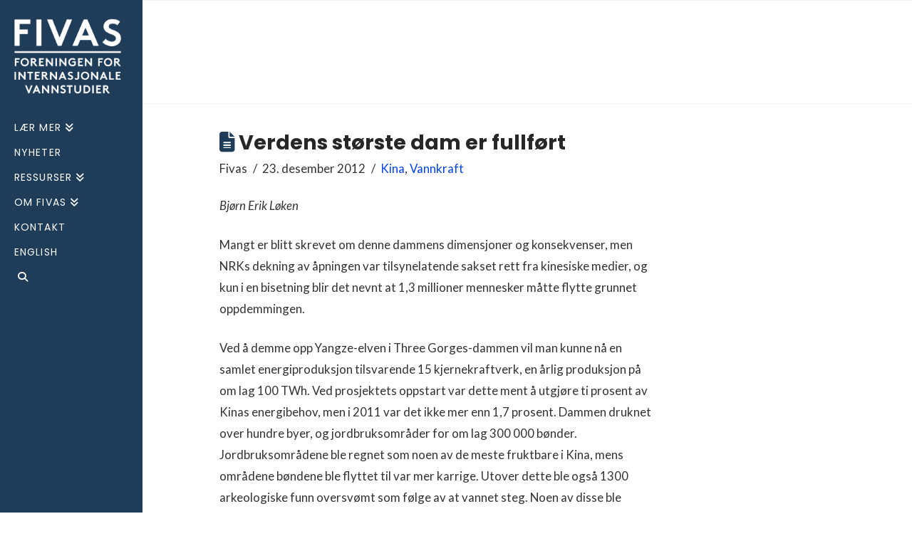

--- FILE ---
content_type: text/html; charset=UTF-8
request_url: http://fivas.org/vannkraft/verdens-storste-dam-er-fullfort/
body_size: 21330
content:
<!DOCTYPE html>
<html class="no-js" lang="nb-NO">
<head>
<meta charset="UTF-8">
<meta name="viewport" content="width=device-width, initial-scale=1.0">
<link rel="pingback" href="http://fivas.org/xmlrpc.php">
<meta name='robots' content='index, follow, max-image-preview:large, max-snippet:-1, max-video-preview:-1' />

	<!-- This site is optimized with the Yoast SEO plugin v26.3 - https://yoast.com/wordpress/plugins/seo/ -->
	<title>Verdens største dam er fullført - FIVAS</title>
	<link rel="canonical" href="https://fivas.org/vannkraft/verdens-storste-dam-er-fullfort/" />
	<meta property="og:locale" content="nb_NO" />
	<meta property="og:type" content="article" />
	<meta property="og:title" content="Verdens største dam er fullført - FIVAS" />
	<meta property="og:description" content="I slutten av juli ble de siste turbinene ved Kinas Three Gorges Dam åpnet. Dermed er 32 turbiner i drift, og dammen som først ble planlagt i 1919, er fullført." />
	<meta property="og:url" content="https://fivas.org/vannkraft/verdens-storste-dam-er-fullfort/" />
	<meta property="og:site_name" content="FIVAS" />
	<meta property="article:published_time" content="2012-12-23T15:23:57+00:00" />
	<meta property="article:modified_time" content="2015-02-10T10:39:28+00:00" />
	<meta name="author" content="Fivas" />
	<meta name="twitter:card" content="summary_large_image" />
	<script type="application/ld+json" class="yoast-schema-graph">{"@context":"https://schema.org","@graph":[{"@type":"WebPage","@id":"https://fivas.org/vannkraft/verdens-storste-dam-er-fullfort/","url":"https://fivas.org/vannkraft/verdens-storste-dam-er-fullfort/","name":"Verdens største dam er fullført - FIVAS","isPartOf":{"@id":"https://fivas.org/#website"},"datePublished":"2012-12-23T15:23:57+00:00","dateModified":"2015-02-10T10:39:28+00:00","author":{"@id":"https://fivas.org/#/schema/person/8adf43b87176a3d33908584e3d706137"},"breadcrumb":{"@id":"https://fivas.org/vannkraft/verdens-storste-dam-er-fullfort/#breadcrumb"},"inLanguage":"nb-NO","potentialAction":[{"@type":"ReadAction","target":["https://fivas.org/vannkraft/verdens-storste-dam-er-fullfort/"]}]},{"@type":"BreadcrumbList","@id":"https://fivas.org/vannkraft/verdens-storste-dam-er-fullfort/#breadcrumb","itemListElement":[{"@type":"ListItem","position":1,"name":"Home","item":"https://fivas.org/"},{"@type":"ListItem","position":2,"name":"Verdens største dam er fullført"}]},{"@type":"WebSite","@id":"https://fivas.org/#website","url":"https://fivas.org/","name":"FIVAS","description":"Foreningen for internasjonale vannstudier","potentialAction":[{"@type":"SearchAction","target":{"@type":"EntryPoint","urlTemplate":"https://fivas.org/?s={search_term_string}"},"query-input":{"@type":"PropertyValueSpecification","valueRequired":true,"valueName":"search_term_string"}}],"inLanguage":"nb-NO"},{"@type":"Person","@id":"https://fivas.org/#/schema/person/8adf43b87176a3d33908584e3d706137","name":"Fivas","image":{"@type":"ImageObject","inLanguage":"nb-NO","@id":"https://fivas.org/#/schema/person/image/","url":"https://secure.gravatar.com/avatar/640e87544f00ce53b52dcfe3c905bac1afa54e6130e40746142eb1c81c869cfe?s=96&d=mm&r=g","contentUrl":"https://secure.gravatar.com/avatar/640e87544f00ce53b52dcfe3c905bac1afa54e6130e40746142eb1c81c869cfe?s=96&d=mm&r=g","caption":"Fivas"},"sameAs":["http://fivas.org"],"url":"https://fivas.org/author/fi17/"}]}</script>
	<!-- / Yoast SEO plugin. -->


<link rel='dns-prefetch' href='//www.googletagmanager.com' />
<link rel='dns-prefetch' href='//fonts.googleapis.com' />
<link rel="alternate" type="application/rss+xml" title="FIVAS &raquo; strøm" href="https://fivas.org/feed/" />
<link rel="alternate" type="application/rss+xml" title="FIVAS &raquo; kommentarstrøm" href="https://fivas.org/comments/feed/" />
<link rel="alternate" type="application/rss+xml" title="FIVAS &raquo; Verdens største dam er fullført kommentarstrøm" href="https://fivas.org/vannkraft/verdens-storste-dam-er-fullfort/feed/" />
<link rel="alternate" title="oEmbed (JSON)" type="application/json+oembed" href="https://fivas.org/wp-json/oembed/1.0/embed?url=https%3A%2F%2Ffivas.org%2Fvannkraft%2Fverdens-storste-dam-er-fullfort%2F" />
<link rel="alternate" title="oEmbed (XML)" type="text/xml+oembed" href="https://fivas.org/wp-json/oembed/1.0/embed?url=https%3A%2F%2Ffivas.org%2Fvannkraft%2Fverdens-storste-dam-er-fullfort%2F&#038;format=xml" />
<style id='wp-img-auto-sizes-contain-inline-css' type='text/css'>
img:is([sizes=auto i],[sizes^="auto," i]){contain-intrinsic-size:3000px 1500px}
/*# sourceURL=wp-img-auto-sizes-contain-inline-css */
</style>
<style id='wp-emoji-styles-inline-css' type='text/css'>

	img.wp-smiley, img.emoji {
		display: inline !important;
		border: none !important;
		box-shadow: none !important;
		height: 1em !important;
		width: 1em !important;
		margin: 0 0.07em !important;
		vertical-align: -0.1em !important;
		background: none !important;
		padding: 0 !important;
	}
/*# sourceURL=wp-emoji-styles-inline-css */
</style>
<link rel='stylesheet' id='wp-block-library-css' href='http://fivas.org/wp-includes/css/dist/block-library/style.min.css?ver=6.9' type='text/css' media='all' />
<style id='global-styles-inline-css' type='text/css'>
:root{--wp--preset--aspect-ratio--square: 1;--wp--preset--aspect-ratio--4-3: 4/3;--wp--preset--aspect-ratio--3-4: 3/4;--wp--preset--aspect-ratio--3-2: 3/2;--wp--preset--aspect-ratio--2-3: 2/3;--wp--preset--aspect-ratio--16-9: 16/9;--wp--preset--aspect-ratio--9-16: 9/16;--wp--preset--color--black: #000000;--wp--preset--color--cyan-bluish-gray: #abb8c3;--wp--preset--color--white: #ffffff;--wp--preset--color--pale-pink: #f78da7;--wp--preset--color--vivid-red: #cf2e2e;--wp--preset--color--luminous-vivid-orange: #ff6900;--wp--preset--color--luminous-vivid-amber: #fcb900;--wp--preset--color--light-green-cyan: #7bdcb5;--wp--preset--color--vivid-green-cyan: #00d084;--wp--preset--color--pale-cyan-blue: #8ed1fc;--wp--preset--color--vivid-cyan-blue: #0693e3;--wp--preset--color--vivid-purple: #9b51e0;--wp--preset--gradient--vivid-cyan-blue-to-vivid-purple: linear-gradient(135deg,rgb(6,147,227) 0%,rgb(155,81,224) 100%);--wp--preset--gradient--light-green-cyan-to-vivid-green-cyan: linear-gradient(135deg,rgb(122,220,180) 0%,rgb(0,208,130) 100%);--wp--preset--gradient--luminous-vivid-amber-to-luminous-vivid-orange: linear-gradient(135deg,rgb(252,185,0) 0%,rgb(255,105,0) 100%);--wp--preset--gradient--luminous-vivid-orange-to-vivid-red: linear-gradient(135deg,rgb(255,105,0) 0%,rgb(207,46,46) 100%);--wp--preset--gradient--very-light-gray-to-cyan-bluish-gray: linear-gradient(135deg,rgb(238,238,238) 0%,rgb(169,184,195) 100%);--wp--preset--gradient--cool-to-warm-spectrum: linear-gradient(135deg,rgb(74,234,220) 0%,rgb(151,120,209) 20%,rgb(207,42,186) 40%,rgb(238,44,130) 60%,rgb(251,105,98) 80%,rgb(254,248,76) 100%);--wp--preset--gradient--blush-light-purple: linear-gradient(135deg,rgb(255,206,236) 0%,rgb(152,150,240) 100%);--wp--preset--gradient--blush-bordeaux: linear-gradient(135deg,rgb(254,205,165) 0%,rgb(254,45,45) 50%,rgb(107,0,62) 100%);--wp--preset--gradient--luminous-dusk: linear-gradient(135deg,rgb(255,203,112) 0%,rgb(199,81,192) 50%,rgb(65,88,208) 100%);--wp--preset--gradient--pale-ocean: linear-gradient(135deg,rgb(255,245,203) 0%,rgb(182,227,212) 50%,rgb(51,167,181) 100%);--wp--preset--gradient--electric-grass: linear-gradient(135deg,rgb(202,248,128) 0%,rgb(113,206,126) 100%);--wp--preset--gradient--midnight: linear-gradient(135deg,rgb(2,3,129) 0%,rgb(40,116,252) 100%);--wp--preset--font-size--small: 13px;--wp--preset--font-size--medium: 20px;--wp--preset--font-size--large: 36px;--wp--preset--font-size--x-large: 42px;--wp--preset--spacing--20: 0.44rem;--wp--preset--spacing--30: 0.67rem;--wp--preset--spacing--40: 1rem;--wp--preset--spacing--50: 1.5rem;--wp--preset--spacing--60: 2.25rem;--wp--preset--spacing--70: 3.38rem;--wp--preset--spacing--80: 5.06rem;--wp--preset--shadow--natural: 6px 6px 9px rgba(0, 0, 0, 0.2);--wp--preset--shadow--deep: 12px 12px 50px rgba(0, 0, 0, 0.4);--wp--preset--shadow--sharp: 6px 6px 0px rgba(0, 0, 0, 0.2);--wp--preset--shadow--outlined: 6px 6px 0px -3px rgb(255, 255, 255), 6px 6px rgb(0, 0, 0);--wp--preset--shadow--crisp: 6px 6px 0px rgb(0, 0, 0);}:where(.is-layout-flex){gap: 0.5em;}:where(.is-layout-grid){gap: 0.5em;}body .is-layout-flex{display: flex;}.is-layout-flex{flex-wrap: wrap;align-items: center;}.is-layout-flex > :is(*, div){margin: 0;}body .is-layout-grid{display: grid;}.is-layout-grid > :is(*, div){margin: 0;}:where(.wp-block-columns.is-layout-flex){gap: 2em;}:where(.wp-block-columns.is-layout-grid){gap: 2em;}:where(.wp-block-post-template.is-layout-flex){gap: 1.25em;}:where(.wp-block-post-template.is-layout-grid){gap: 1.25em;}.has-black-color{color: var(--wp--preset--color--black) !important;}.has-cyan-bluish-gray-color{color: var(--wp--preset--color--cyan-bluish-gray) !important;}.has-white-color{color: var(--wp--preset--color--white) !important;}.has-pale-pink-color{color: var(--wp--preset--color--pale-pink) !important;}.has-vivid-red-color{color: var(--wp--preset--color--vivid-red) !important;}.has-luminous-vivid-orange-color{color: var(--wp--preset--color--luminous-vivid-orange) !important;}.has-luminous-vivid-amber-color{color: var(--wp--preset--color--luminous-vivid-amber) !important;}.has-light-green-cyan-color{color: var(--wp--preset--color--light-green-cyan) !important;}.has-vivid-green-cyan-color{color: var(--wp--preset--color--vivid-green-cyan) !important;}.has-pale-cyan-blue-color{color: var(--wp--preset--color--pale-cyan-blue) !important;}.has-vivid-cyan-blue-color{color: var(--wp--preset--color--vivid-cyan-blue) !important;}.has-vivid-purple-color{color: var(--wp--preset--color--vivid-purple) !important;}.has-black-background-color{background-color: var(--wp--preset--color--black) !important;}.has-cyan-bluish-gray-background-color{background-color: var(--wp--preset--color--cyan-bluish-gray) !important;}.has-white-background-color{background-color: var(--wp--preset--color--white) !important;}.has-pale-pink-background-color{background-color: var(--wp--preset--color--pale-pink) !important;}.has-vivid-red-background-color{background-color: var(--wp--preset--color--vivid-red) !important;}.has-luminous-vivid-orange-background-color{background-color: var(--wp--preset--color--luminous-vivid-orange) !important;}.has-luminous-vivid-amber-background-color{background-color: var(--wp--preset--color--luminous-vivid-amber) !important;}.has-light-green-cyan-background-color{background-color: var(--wp--preset--color--light-green-cyan) !important;}.has-vivid-green-cyan-background-color{background-color: var(--wp--preset--color--vivid-green-cyan) !important;}.has-pale-cyan-blue-background-color{background-color: var(--wp--preset--color--pale-cyan-blue) !important;}.has-vivid-cyan-blue-background-color{background-color: var(--wp--preset--color--vivid-cyan-blue) !important;}.has-vivid-purple-background-color{background-color: var(--wp--preset--color--vivid-purple) !important;}.has-black-border-color{border-color: var(--wp--preset--color--black) !important;}.has-cyan-bluish-gray-border-color{border-color: var(--wp--preset--color--cyan-bluish-gray) !important;}.has-white-border-color{border-color: var(--wp--preset--color--white) !important;}.has-pale-pink-border-color{border-color: var(--wp--preset--color--pale-pink) !important;}.has-vivid-red-border-color{border-color: var(--wp--preset--color--vivid-red) !important;}.has-luminous-vivid-orange-border-color{border-color: var(--wp--preset--color--luminous-vivid-orange) !important;}.has-luminous-vivid-amber-border-color{border-color: var(--wp--preset--color--luminous-vivid-amber) !important;}.has-light-green-cyan-border-color{border-color: var(--wp--preset--color--light-green-cyan) !important;}.has-vivid-green-cyan-border-color{border-color: var(--wp--preset--color--vivid-green-cyan) !important;}.has-pale-cyan-blue-border-color{border-color: var(--wp--preset--color--pale-cyan-blue) !important;}.has-vivid-cyan-blue-border-color{border-color: var(--wp--preset--color--vivid-cyan-blue) !important;}.has-vivid-purple-border-color{border-color: var(--wp--preset--color--vivid-purple) !important;}.has-vivid-cyan-blue-to-vivid-purple-gradient-background{background: var(--wp--preset--gradient--vivid-cyan-blue-to-vivid-purple) !important;}.has-light-green-cyan-to-vivid-green-cyan-gradient-background{background: var(--wp--preset--gradient--light-green-cyan-to-vivid-green-cyan) !important;}.has-luminous-vivid-amber-to-luminous-vivid-orange-gradient-background{background: var(--wp--preset--gradient--luminous-vivid-amber-to-luminous-vivid-orange) !important;}.has-luminous-vivid-orange-to-vivid-red-gradient-background{background: var(--wp--preset--gradient--luminous-vivid-orange-to-vivid-red) !important;}.has-very-light-gray-to-cyan-bluish-gray-gradient-background{background: var(--wp--preset--gradient--very-light-gray-to-cyan-bluish-gray) !important;}.has-cool-to-warm-spectrum-gradient-background{background: var(--wp--preset--gradient--cool-to-warm-spectrum) !important;}.has-blush-light-purple-gradient-background{background: var(--wp--preset--gradient--blush-light-purple) !important;}.has-blush-bordeaux-gradient-background{background: var(--wp--preset--gradient--blush-bordeaux) !important;}.has-luminous-dusk-gradient-background{background: var(--wp--preset--gradient--luminous-dusk) !important;}.has-pale-ocean-gradient-background{background: var(--wp--preset--gradient--pale-ocean) !important;}.has-electric-grass-gradient-background{background: var(--wp--preset--gradient--electric-grass) !important;}.has-midnight-gradient-background{background: var(--wp--preset--gradient--midnight) !important;}.has-small-font-size{font-size: var(--wp--preset--font-size--small) !important;}.has-medium-font-size{font-size: var(--wp--preset--font-size--medium) !important;}.has-large-font-size{font-size: var(--wp--preset--font-size--large) !important;}.has-x-large-font-size{font-size: var(--wp--preset--font-size--x-large) !important;}
/*# sourceURL=global-styles-inline-css */
</style>

<style id='classic-theme-styles-inline-css' type='text/css'>
/*! This file is auto-generated */
.wp-block-button__link{color:#fff;background-color:#32373c;border-radius:9999px;box-shadow:none;text-decoration:none;padding:calc(.667em + 2px) calc(1.333em + 2px);font-size:1.125em}.wp-block-file__button{background:#32373c;color:#fff;text-decoration:none}
/*# sourceURL=/wp-includes/css/classic-themes.min.css */
</style>
<link rel='stylesheet' id='dashicons-css' href='http://fivas.org/wp-includes/css/dashicons.min.css?ver=6.9' type='text/css' media='all' />
<link rel='stylesheet' id='essgrid-blocks-editor-css-css' href='http://fivas.org/wp-content/plugins/essential-grid/admin/includes/builders/gutenberg/build/index.css?ver=1762179487' type='text/css' media='all' />
<link rel='stylesheet' id='wp-components-css' href='http://fivas.org/wp-includes/css/dist/components/style.min.css?ver=6.9' type='text/css' media='all' />
<link rel='stylesheet' id='wp-preferences-css' href='http://fivas.org/wp-includes/css/dist/preferences/style.min.css?ver=6.9' type='text/css' media='all' />
<link rel='stylesheet' id='wp-block-editor-css' href='http://fivas.org/wp-includes/css/dist/block-editor/style.min.css?ver=6.9' type='text/css' media='all' />
<link rel='stylesheet' id='popup-maker-block-library-style-css' href='http://fivas.org/wp-content/plugins/popup-maker/dist/packages/block-library-style.css?ver=dbea705cfafe089d65f1' type='text/css' media='all' />
<link rel='stylesheet' id='x-stack-css' href='http://fivas.org/wp-content/themes/x/framework/dist/css/site/stacks/renew.css?ver=10.5.15' type='text/css' media='all' />
<link rel='stylesheet' id='x-child-css' href='http://fivas.org/wp-content/themes/x-child/style.css?ver=10.5.15' type='text/css' media='all' />
<link rel='stylesheet' id='popup-maker-site-css' href='//fivas.org/wp-content/uploads/pum/pum-site-styles.css?generated=1748928671&#038;ver=1.21.5' type='text/css' media='all' />
<link rel='stylesheet' id='tp-fontello-css' href='http://fivas.org/wp-content/plugins/essential-grid/public/assets/font/fontello/css/fontello.css?ver=3.1.9.4' type='text/css' media='all' />
<link rel='stylesheet' id='esg-plugin-settings-css' href='http://fivas.org/wp-content/plugins/essential-grid/public/assets/css/settings.css?ver=3.1.9.4' type='text/css' media='all' />
<link rel='stylesheet' id='tp-open-sans-css' href='http://fonts.googleapis.com/css?family=Open+Sans%3A300%2C400%2C600%2C700%2C800&#038;ver=1.1.6' type='text/css' media='all' />
<link rel='stylesheet' id='tp-raleway-css' href='http://fonts.googleapis.com/css?family=Raleway%3A100%2C200%2C300%2C400%2C500%2C600%2C700%2C800%2C900&#038;ver=1.1.6' type='text/css' media='all' />
<link rel='stylesheet' id='tp-droid-serif-css' href='http://fonts.googleapis.com/css?family=Droid+Serif%3A400%2C700&#038;ver=1.1.6' type='text/css' media='all' />
<link rel='stylesheet' id='tp-poppins-css' href='http://fonts.googleapis.com/css?family=Poppins&#038;ver=1.1.6' type='text/css' media='all' />
<style id='cs-inline-css' type='text/css'>
@media (min-width:1200px){.x-hide-xl{display:none !important;}}@media (min-width:979px) and (max-width:1199px){.x-hide-lg{display:none !important;}}@media (min-width:767px) and (max-width:978px){.x-hide-md{display:none !important;}}@media (min-width:480px) and (max-width:766px){.x-hide-sm{display:none !important;}}@media (max-width:479px){.x-hide-xs{display:none !important;}} a,h1 a:hover,h2 a:hover,h3 a:hover,h4 a:hover,h5 a:hover,h6 a:hover,.x-comment-time:hover,#reply-title small a,.comment-reply-link:hover,.x-comment-author a:hover,.x-recent-posts a:hover .h-recent-posts{color:#0042ec;}a:hover,#reply-title small a:hover{color:rgb(4,219,242);}.entry-title i,.entry-title svg{color:#1f3c59;}a.x-img-thumbnail:hover,li.bypostauthor > article.comment{border-color:#0042ec;}.flex-direction-nav a,.flex-control-nav a:hover,.flex-control-nav a.flex-active,.x-dropcap,.x-skill-bar .bar,.x-pricing-column.featured h2,.h-comments-title small,.x-pagination a:hover,.woocommerce-pagination a:hover,.x-entry-share .x-share:hover,.entry-thumb,.widget_tag_cloud .tagcloud a:hover,.widget_product_tag_cloud .tagcloud a:hover,.x-highlight,.x-recent-posts .x-recent-posts-img:after,.x-portfolio-filters{background-color:#0042ec;}.x-portfolio-filters:hover{background-color:rgb(4,219,242);}.x-main{width:calc(74% - 3.20197%);}.x-sidebar{width:calc(100% - 3.20197% - 74%);}.h-landmark{font-weight:400;}.x-comment-author a{color:#333333;}.x-comment-author a,.comment-form-author label,.comment-form-email label,.comment-form-url label,.comment-form-rating label,.comment-form-comment label,.widget_calendar #wp-calendar caption,.widget_calendar #wp-calendar th,.x-accordion-heading .x-accordion-toggle,.x-nav-tabs > li > a:hover,.x-nav-tabs > .active > a,.x-nav-tabs > .active > a:hover{color:#272727;}.widget_calendar #wp-calendar th{border-bottom-color:#272727;}.x-pagination span.current,.woocommerce-pagination span[aria-current],.x-portfolio-filters-menu,.widget_tag_cloud .tagcloud a,.h-feature-headline span i,.widget_price_filter .ui-slider .ui-slider-handle{background-color:#272727;}@media (max-width:978.98px){}html{font-size:10px;}@media (min-width:500px){html{font-size:calc(10px + (14 - 10) * ((100vw - 500px) / (1000 - 500)));}}@media (min-width:1000px){html{font-size:14px;}}body{font-style:normal;font-weight:400;color:#333333;background-color:hsl(0,0%,100%);}.w-b{font-weight:400 !important;}h1,h2,h3,h4,h5,h6,.h1,.h2,.h3,.h4,.h5,.h6{font-family:"Poppins",sans-serif;font-style:normal;font-weight:700;}h1,.h1{letter-spacing:0em;}h2,.h2{letter-spacing:0em;}h3,.h3{letter-spacing:0em;}h4,.h4{letter-spacing:0em;}h5,.h5{letter-spacing:0em;}h6,.h6{letter-spacing:0em;}.w-h{font-weight:700 !important;}.x-container.width{width:80%;}.x-container.max{max-width:1200px;}.x-bar-content.x-container.width{flex-basis:80%;}.x-main.full{float:none;clear:both;display:block;width:auto;}@media (max-width:978.98px){.x-main.full,.x-main.left,.x-main.right,.x-sidebar.left,.x-sidebar.right{float:none;display:block;width:auto !important;}}.entry-header,.entry-content{font-size:1.2rem;}body,input,button,select,textarea{font-family:"Lato",sans-serif;}h1,h2,h3,h4,h5,h6,.h1,.h2,.h3,.h4,.h5,.h6,h1 a,h2 a,h3 a,h4 a,h5 a,h6 a,.h1 a,.h2 a,.h3 a,.h4 a,.h5 a,.h6 a,blockquote{color:#272727;}.cfc-h-tx{color:#272727 !important;}.cfc-h-bd{border-color:#272727 !important;}.cfc-h-bg{background-color:#272727 !important;}.cfc-b-tx{color:#333333 !important;}.cfc-b-bd{border-color:#333333 !important;}.cfc-b-bg{background-color:#333333 !important;}.x-btn,.button,[type="submit"]{color:#ffffff;border-color:#ac1100;background-color:#ff2a13;text-shadow:0 0.075em 0.075em rgba(0,0,0,0.5);border-radius:0.25em;}.x-btn:hover,.button:hover,[type="submit"]:hover{color:#ffffff;border-color:#600900;background-color:#ef2201;text-shadow:0 0.075em 0.075em rgba(0,0,0,0.5);}.x-btn.x-btn-real,.x-btn.x-btn-real:hover{margin-bottom:0.25em;text-shadow:0 0.075em 0.075em rgba(0,0,0,0.65);}.x-btn.x-btn-real{box-shadow:0 0.25em 0 0 #a71000,0 4px 9px rgba(0,0,0,0.75);}.x-btn.x-btn-real:hover{box-shadow:0 0.25em 0 0 #a71000,0 4px 9px rgba(0,0,0,0.75);}.x-btn.x-btn-flat,.x-btn.x-btn-flat:hover{margin-bottom:0;text-shadow:0 0.075em 0.075em rgba(0,0,0,0.65);box-shadow:none;}.x-btn.x-btn-transparent,.x-btn.x-btn-transparent:hover{margin-bottom:0;border-width:3px;text-shadow:none;text-transform:uppercase;background-color:transparent;box-shadow:none;}.x-topbar .p-info,.x-topbar .p-info a,.x-topbar .x-social-global a{color:#ffffff;}.x-topbar .p-info a:hover{color:rgb(4,219,242);}.x-topbar{background-color:#1f3c59;}.x-logobar{background-color:#1f3c59;}.x-navbar .desktop .x-nav > li:before{padding-top:0px;}.x-navbar .desktop .x-nav > li > a,.x-navbar .desktop .sub-menu li > a,.x-navbar .mobile .x-nav li a{color:hsl(0,0%,100%);}.x-navbar .desktop .x-nav > li > a:hover,.x-navbar .desktop .x-nav > .x-active > a,.x-navbar .desktop .x-nav > .current-menu-item > a,.x-navbar .desktop .sub-menu li > a:hover,.x-navbar .desktop .sub-menu li.x-active > a,.x-navbar .desktop .sub-menu li.current-menu-item > a,.x-navbar .desktop .x-nav .x-megamenu > .sub-menu > li > a,.x-navbar .mobile .x-nav li > a:hover,.x-navbar .mobile .x-nav li.x-active > a,.x-navbar .mobile .x-nav li.current-menu-item > a{color:#d2feff;}.x-btn-navbar,.x-btn-navbar:hover{color:#ffffff;}.x-navbar .desktop .sub-menu li:before,.x-navbar .desktop .sub-menu li:after{background-color:hsl(0,0%,100%);}.x-navbar,.x-navbar .sub-menu{background-color:#1f3c59 !important;}.x-btn-navbar,.x-btn-navbar.collapsed:hover{background-color:rgb(4,219,242);}.x-btn-navbar.collapsed{background-color:#4eaee1;}.x-navbar .desktop .x-nav > li > a:hover > span,.x-navbar .desktop .x-nav > li.x-active > a > span,.x-navbar .desktop .x-nav > li.current-menu-item > a > span{box-shadow:0 2px 0 0 #d2feff;}.x-navbar .desktop .x-nav > li > a{padding-top:calc((30px - 14px) / 2);padding-bottom:calc((30px - 14px) / 2);padding-left:10%;padding-right:10%;}.desktop .x-megamenu > .sub-menu{width:calc(879px - 200px);}.x-widgetbar{left:200px;}.x-navbar .desktop .x-nav > li ul{top:50px;}.x-colophon.bottom{background-color:#9facba;}.x-colophon.bottom,.x-colophon.bottom a,.x-colophon.bottom .x-social-global a{color:#ffffff;}body.x-navbar-fixed-left-active{padding-left:200px;}.x-navbar{width:200px;}.x-navbar-inner{min-height:50px;}.x-logobar-inner{padding-top:50px;padding-bottom:0px;}.x-brand{margin-top:20px;font-family:"Lato",sans-serif;font-size:42px;font-style:normal;font-weight:700;letter-spacing:-0.035em;color:#272727;}.x-brand:hover,.x-brand:focus{color:#272727;}.x-brand img{width:calc(300px / 2);}.x-navbar .x-nav-wrap .x-nav > li > a{font-family:"Poppins",sans-serif;font-style:normal;font-weight:400;letter-spacing:0.08em;text-transform:uppercase;}.x-navbar .desktop .x-nav > li > a{font-size:14px;}.x-navbar .desktop .x-nav > li > a > span{margin-right:-0.08em;}.x-btn-navbar{margin-top:18px;}.x-btn-navbar,.x-btn-navbar.collapsed{font-size:20px;}@media (max-width:979px){body.x-navbar-fixed-left-active,body.x-navbar-fixed-right-active{padding:0;}.x-navbar{width:auto;}.x-navbar .x-navbar-inner > .x-container.width{width:80%;}.x-brand{margin-top:5px;}.x-widgetbar{left:0;right:0;}}.x-colophon.bottom{background-color:#9facba;}.x-colophon.bottom,.x-colophon.bottom a,.x-colophon.bottom .x-social-global a{color:#ffffff;}.bg .mejs-container,.x-video .mejs-container{position:unset !important;} @font-face{font-family:'FontAwesomePro';font-style:normal;font-weight:900;font-display:block;src:url('http://fivas.org/wp-content/plugins/cornerstone/assets/fonts/fa-solid-900.woff2?ver=6.7.2') format('woff2'),url('http://fivas.org/wp-content/plugins/cornerstone/assets/fonts/fa-solid-900.ttf?ver=6.7.2') format('truetype');}[data-x-fa-pro-icon]{font-family:"FontAwesomePro" !important;}[data-x-fa-pro-icon]:before{content:attr(data-x-fa-pro-icon);}[data-x-icon],[data-x-icon-o],[data-x-icon-l],[data-x-icon-s],[data-x-icon-b],[data-x-icon-sr],[data-x-icon-ss],[data-x-icon-sl],[data-x-fa-pro-icon],[class*="cs-fa-"]{display:inline-flex;font-style:normal;font-weight:400;text-decoration:inherit;text-rendering:auto;-webkit-font-smoothing:antialiased;-moz-osx-font-smoothing:grayscale;}[data-x-icon].left,[data-x-icon-o].left,[data-x-icon-l].left,[data-x-icon-s].left,[data-x-icon-b].left,[data-x-icon-sr].left,[data-x-icon-ss].left,[data-x-icon-sl].left,[data-x-fa-pro-icon].left,[class*="cs-fa-"].left{margin-right:0.5em;}[data-x-icon].right,[data-x-icon-o].right,[data-x-icon-l].right,[data-x-icon-s].right,[data-x-icon-b].right,[data-x-icon-sr].right,[data-x-icon-ss].right,[data-x-icon-sl].right,[data-x-fa-pro-icon].right,[class*="cs-fa-"].right{margin-left:0.5em;}[data-x-icon]:before,[data-x-icon-o]:before,[data-x-icon-l]:before,[data-x-icon-s]:before,[data-x-icon-b]:before,[data-x-icon-sr]:before,[data-x-icon-ss]:before,[data-x-icon-sl]:before,[data-x-fa-pro-icon]:before,[class*="cs-fa-"]:before{line-height:1;}@font-face{font-family:'FontAwesome';font-style:normal;font-weight:900;font-display:block;src:url('http://fivas.org/wp-content/plugins/cornerstone/assets/fonts/fa-solid-900.woff2?ver=6.7.2') format('woff2'),url('http://fivas.org/wp-content/plugins/cornerstone/assets/fonts/fa-solid-900.ttf?ver=6.7.2') format('truetype');}[data-x-icon],[data-x-icon-s],[data-x-icon][class*="cs-fa-"]{font-family:"FontAwesome" !important;font-weight:900;}[data-x-icon]:before,[data-x-icon][class*="cs-fa-"]:before{content:attr(data-x-icon);}[data-x-icon-s]:before{content:attr(data-x-icon-s);}@font-face{font-family:'FontAwesomeRegular';font-style:normal;font-weight:400;font-display:block;src:url('http://fivas.org/wp-content/plugins/cornerstone/assets/fonts/fa-regular-400.woff2?ver=6.7.2') format('woff2'),url('http://fivas.org/wp-content/plugins/cornerstone/assets/fonts/fa-regular-400.ttf?ver=6.7.2') format('truetype');}@font-face{font-family:'FontAwesomePro';font-style:normal;font-weight:400;font-display:block;src:url('http://fivas.org/wp-content/plugins/cornerstone/assets/fonts/fa-regular-400.woff2?ver=6.7.2') format('woff2'),url('http://fivas.org/wp-content/plugins/cornerstone/assets/fonts/fa-regular-400.ttf?ver=6.7.2') format('truetype');}[data-x-icon-o]{font-family:"FontAwesomeRegular" !important;}[data-x-icon-o]:before{content:attr(data-x-icon-o);}@font-face{font-family:'FontAwesomeLight';font-style:normal;font-weight:300;font-display:block;src:url('http://fivas.org/wp-content/plugins/cornerstone/assets/fonts/fa-light-300.woff2?ver=6.7.2') format('woff2'),url('http://fivas.org/wp-content/plugins/cornerstone/assets/fonts/fa-light-300.ttf?ver=6.7.2') format('truetype');}@font-face{font-family:'FontAwesomePro';font-style:normal;font-weight:300;font-display:block;src:url('http://fivas.org/wp-content/plugins/cornerstone/assets/fonts/fa-light-300.woff2?ver=6.7.2') format('woff2'),url('http://fivas.org/wp-content/plugins/cornerstone/assets/fonts/fa-light-300.ttf?ver=6.7.2') format('truetype');}[data-x-icon-l]{font-family:"FontAwesomeLight" !important;font-weight:300;}[data-x-icon-l]:before{content:attr(data-x-icon-l);}@font-face{font-family:'FontAwesomeBrands';font-style:normal;font-weight:normal;font-display:block;src:url('http://fivas.org/wp-content/plugins/cornerstone/assets/fonts/fa-brands-400.woff2?ver=6.7.2') format('woff2'),url('http://fivas.org/wp-content/plugins/cornerstone/assets/fonts/fa-brands-400.ttf?ver=6.7.2') format('truetype');}[data-x-icon-b]{font-family:"FontAwesomeBrands" !important;}[data-x-icon-b]:before{content:attr(data-x-icon-b);}.widget.widget_rss li .rsswidget:before{content:"\f35d";padding-right:0.4em;font-family:"FontAwesome";}
/*# sourceURL=cs-inline-css */
</style>
<script type="text/javascript" src="http://fivas.org/wp-includes/js/jquery/jquery.min.js?ver=3.7.1" id="jquery-core-js"></script>
<script type="text/javascript" src="http://fivas.org/wp-includes/js/jquery/jquery-migrate.min.js?ver=3.4.1" id="jquery-migrate-js"></script>
<script type="text/javascript" id="wpgmza_data-js-extra">
/* <![CDATA[ */
var wpgmza_google_api_status = {"message":"Engine is not google-maps","code":"ENGINE_NOT_GOOGLE_MAPS"};
//# sourceURL=wpgmza_data-js-extra
/* ]]> */
</script>
<script type="text/javascript" src="http://fivas.org/wp-content/plugins/wp-google-maps/wpgmza_data.js?ver=6.9" id="wpgmza_data-js"></script>

<!-- Google tag (gtag.js) snippet added by Site Kit -->
<!-- Google Analytics snippet added by Site Kit -->
<script type="text/javascript" src="https://www.googletagmanager.com/gtag/js?id=GT-WP5DHC5G" id="google_gtagjs-js" async></script>
<script type="text/javascript" id="google_gtagjs-js-after">
/* <![CDATA[ */
window.dataLayer = window.dataLayer || [];function gtag(){dataLayer.push(arguments);}
gtag("set","linker",{"domains":["fivas.org"]});
gtag("js", new Date());
gtag("set", "developer_id.dZTNiMT", true);
gtag("config", "GT-WP5DHC5G");
//# sourceURL=google_gtagjs-js-after
/* ]]> */
</script>
<script></script><link rel="https://api.w.org/" href="https://fivas.org/wp-json/" /><link rel="alternate" title="JSON" type="application/json" href="https://fivas.org/wp-json/wp/v2/posts/626" /><link rel='shortlink' href='https://fivas.org/?p=626' />
<meta name="generator" content="Site Kit by Google 1.170.0" /><meta name="generator" content="Elementor 3.32.5; features: e_font_icon_svg, additional_custom_breakpoints; settings: css_print_method-external, google_font-enabled, font_display-swap">
			<style>
				.e-con.e-parent:nth-of-type(n+4):not(.e-lazyloaded):not(.e-no-lazyload),
				.e-con.e-parent:nth-of-type(n+4):not(.e-lazyloaded):not(.e-no-lazyload) * {
					background-image: none !important;
				}
				@media screen and (max-height: 1024px) {
					.e-con.e-parent:nth-of-type(n+3):not(.e-lazyloaded):not(.e-no-lazyload),
					.e-con.e-parent:nth-of-type(n+3):not(.e-lazyloaded):not(.e-no-lazyload) * {
						background-image: none !important;
					}
				}
				@media screen and (max-height: 640px) {
					.e-con.e-parent:nth-of-type(n+2):not(.e-lazyloaded):not(.e-no-lazyload),
					.e-con.e-parent:nth-of-type(n+2):not(.e-lazyloaded):not(.e-no-lazyload) * {
						background-image: none !important;
					}
				}
			</style>
			<meta name="generator" content="Powered by WPBakery Page Builder - drag and drop page builder for WordPress."/>
<meta name="generator" content="Powered by Slider Revolution 6.7.38 - responsive, Mobile-Friendly Slider Plugin for WordPress with comfortable drag and drop interface." />
<link rel="icon" href="https://fivas.org/wp-content/uploads/2018/10/cropped-fivas_icon-32x32.png" sizes="32x32" />
<link rel="icon" href="https://fivas.org/wp-content/uploads/2018/10/cropped-fivas_icon-192x192.png" sizes="192x192" />
<link rel="apple-touch-icon" href="https://fivas.org/wp-content/uploads/2018/10/cropped-fivas_icon-180x180.png" />
<meta name="msapplication-TileImage" content="https://fivas.org/wp-content/uploads/2018/10/cropped-fivas_icon-270x270.png" />
<script>function setREVStartSize(e){
			//window.requestAnimationFrame(function() {
				window.RSIW = window.RSIW===undefined ? window.innerWidth : window.RSIW;
				window.RSIH = window.RSIH===undefined ? window.innerHeight : window.RSIH;
				try {
					var pw = document.getElementById(e.c).parentNode.offsetWidth,
						newh;
					pw = pw===0 || isNaN(pw) || (e.l=="fullwidth" || e.layout=="fullwidth") ? window.RSIW : pw;
					e.tabw = e.tabw===undefined ? 0 : parseInt(e.tabw);
					e.thumbw = e.thumbw===undefined ? 0 : parseInt(e.thumbw);
					e.tabh = e.tabh===undefined ? 0 : parseInt(e.tabh);
					e.thumbh = e.thumbh===undefined ? 0 : parseInt(e.thumbh);
					e.tabhide = e.tabhide===undefined ? 0 : parseInt(e.tabhide);
					e.thumbhide = e.thumbhide===undefined ? 0 : parseInt(e.thumbhide);
					e.mh = e.mh===undefined || e.mh=="" || e.mh==="auto" ? 0 : parseInt(e.mh,0);
					if(e.layout==="fullscreen" || e.l==="fullscreen")
						newh = Math.max(e.mh,window.RSIH);
					else{
						e.gw = Array.isArray(e.gw) ? e.gw : [e.gw];
						for (var i in e.rl) if (e.gw[i]===undefined || e.gw[i]===0) e.gw[i] = e.gw[i-1];
						e.gh = e.el===undefined || e.el==="" || (Array.isArray(e.el) && e.el.length==0)? e.gh : e.el;
						e.gh = Array.isArray(e.gh) ? e.gh : [e.gh];
						for (var i in e.rl) if (e.gh[i]===undefined || e.gh[i]===0) e.gh[i] = e.gh[i-1];
											
						var nl = new Array(e.rl.length),
							ix = 0,
							sl;
						e.tabw = e.tabhide>=pw ? 0 : e.tabw;
						e.thumbw = e.thumbhide>=pw ? 0 : e.thumbw;
						e.tabh = e.tabhide>=pw ? 0 : e.tabh;
						e.thumbh = e.thumbhide>=pw ? 0 : e.thumbh;
						for (var i in e.rl) nl[i] = e.rl[i]<window.RSIW ? 0 : e.rl[i];
						sl = nl[0];
						for (var i in nl) if (sl>nl[i] && nl[i]>0) { sl = nl[i]; ix=i;}
						var m = pw>(e.gw[ix]+e.tabw+e.thumbw) ? 1 : (pw-(e.tabw+e.thumbw)) / (e.gw[ix]);
						newh =  (e.gh[ix] * m) + (e.tabh + e.thumbh);
					}
					var el = document.getElementById(e.c);
					if (el!==null && el) el.style.height = newh+"px";
					el = document.getElementById(e.c+"_wrapper");
					if (el!==null && el) {
						el.style.height = newh+"px";
						el.style.display = "block";
					}
				} catch(e){
					console.log("Failure at Presize of Slider:" + e)
				}
			//});
		  };</script>
		<style type="text/css" id="wp-custom-css">
			.entry-featured { display: none !important; }



.h-landmark, .entry-title.h-landmark {
    font-size: 600%;
}

.h-landmark {
    font-weight: 500;
}




#sanitaer{
  border-color:#272727;
  border-top-style: solid;
  border-right-style: solid;
	border-bottom-style: solid;
  padding: 30px 30px 30px 0;
}

#stotte{
  border-color:#272727;
	border-top-style: solid;
  border-bottom-style: solid;
  border-left-style: solid;
}

#stottepic{
	border-color:#272727;
	border-right-style: solid;
	border-top-style: solid;
  border-bottom-style: solid;
  }



#abouten{
  border-color:#272727;
  border-bottom-style: solid;
  border-right-style: solid;
  padding: 0 20px 20px  0;
}


#vannkraftline{
border-width: 3px;
border-color: #272727;
margin-top:70px;
}

#vannkraftlinerapp{
border-width: 3px;
border-color: #272727;
margin-top:70px;
}


.minimal-light .esg-navigationbutton {
		margin-top: 2rem;
 background-color: #000 !important;
		color: #FFF !important;
}

.x-colophon.top {
    padding: 5% 0 5% 0;
    background-color: #B29EEC;
}






@media only screen and (max-width: 980px) {
	
	

#vannprivat {
	margin-top:20px;
  padding-top: 20px;
}

#sanitaer{
	margin-top:20px;
	padding-top: 20px;
  padding-bottom: 30px;
}
	
#vannkraft{
	margin-top:-80px
}	
	
	
#vannkrafttitle{
margin-top:-80px;
padding-bottom:80px;

}
	
#vannkraftline{
border-width: 3px;
border-color: #272727;
margin-top:60px;
padding-bottom:10px;
width:43%;
float:right;
}
	
#vannkraftlinerapp{
border-width: 3px;
border-color: #272727;
margin-top:70px;
}
	
.esg-grid a {
    border: none;
    text-decoration: none;
    font-size: 30px;
}
	
	.h-landmark, .entry-title.h-landmark {
    font-size: 400%;
}
	
.hideline{
		display: none;
	}
	
.x-brand img {
opacity: 0;
}
   
.x-brand {
        background: url(http://fivas.org/wp-content/uploads/2018/07/fivas_logo_white_150.png)   no-repeat;
height:60px;
    }


	
	

	


	
    }
		</style>
		<noscript><style> .wpb_animate_when_almost_visible { opacity: 1; }</style></noscript><link rel="stylesheet" href="//fonts.googleapis.com/css?family=Lato:400,400i,700,700i%7CPoppins:700,400&#038;subset=latin,latin-ext&#038;display=auto" type="text/css" media="all" crossorigin="anonymous" data-x-google-fonts/><link rel='stylesheet' id='rs-plugin-settings-css' href='//fivas.org/wp-content/plugins/revslider/sr6/assets/css/rs6.css?ver=6.7.38' type='text/css' media='all' />
<style id='rs-plugin-settings-inline-css' type='text/css'>
#rs-demo-id {}
/*# sourceURL=rs-plugin-settings-inline-css */
</style>
</head>
<body class="wp-singular post-template-default single single-post postid-626 single-format-standard wp-theme-x wp-child-theme-x-child eio-default x-renew x-child-theme-active x-full-width-layout-active x-content-sidebar-active wpb-js-composer js-comp-ver-8.7.2 vc_responsive elementor-default elementor-kit-6536 x-navbar-fixed-left-active cornerstone-v7_7_7 x-v10_5_15">

  
  
  <div id="x-root" class="x-root">

    
    <div id="top" class="site">

    <header class="masthead masthead-inline" role="banner">


  <div class="x-navbar-wrap">
    <div class="x-navbar x-navbar-fixed-left">
      <div class="x-navbar-inner">
        <div class="x-container max width">
          
<a href="https://fivas.org/" class="x-brand img">
  <img src="//fivas.org/wp-content/uploads/2018/05/fivas_logo_white-1.png" alt="FIVAS"></a>
          
<a href="#" id="x-btn-navbar" class="x-btn-navbar collapsed" data-x-toggle="collapse-b" data-x-toggleable="x-nav-wrap-mobile" aria-expanded="false" aria-controls="x-nav-wrap-mobile" role="button">
  <i class='x-framework-icon x-icon-bars' data-x-icon-s='&#xf0c9;' aria-hidden=true></i>  <span class="visually-hidden">Navigation</span>
</a>

<nav class="x-nav-wrap desktop" role="navigation">
  <ul id="menu-navigasjon" class="x-nav"><li id="menu-item-5961" class="menu-item menu-item-type-custom menu-item-object-custom menu-item-has-children menu-item-5961"><a href="#"><span>Lær mer<i class="x-icon x-framework-icon x-framework-icon-menu" aria-hidden="true" data-x-icon-s="&#xf103;"></i></span></a>
<ul class="sub-menu">
	<li id="menu-item-5613" class="menu-item menu-item-type-post_type menu-item-object-page menu-item-has-children menu-item-5613"><a href="https://fivas.org/fns-baerekraftsmal/"><span>FNs bærekraftsmål<i class="x-icon x-framework-icon x-framework-icon-menu" aria-hidden="true" data-x-icon-s="&#xf103;"></i></span></a>
	<ul class="sub-menu">
		<li id="menu-item-6026" class="menu-item menu-item-type-post_type menu-item-object-post menu-item-6026"><a href="https://fivas.org/forside/fns-baerekraftsmal-bokklubb/"><span>FNs bærekraftsmål: Bokklubb<i class="x-icon x-framework-icon x-framework-icon-menu" aria-hidden="true" data-x-icon-s="&#xf103;"></i></span></a></li>
	</ul>
</li>
	<li id="menu-item-6192" class="menu-item menu-item-type-post_type menu-item-object-page menu-item-has-children menu-item-6192"><a href="https://fivas.org/verdens-vanndag-22-mars/"><span>Verdens vanndag 22. mars<i class="x-icon x-framework-icon x-framework-icon-menu" aria-hidden="true" data-x-icon-s="&#xf103;"></i></span></a>
	<ul class="sub-menu">
		<li id="menu-item-6203" class="menu-item menu-item-type-post_type menu-item-object-post menu-item-6203"><a href="https://fivas.org/forside/verdens-vanndag-2024/"><span>Verdens vanndag 2024<i class="x-icon x-framework-icon x-framework-icon-menu" aria-hidden="true" data-x-icon-s="&#xf103;"></i></span></a></li>
		<li id="menu-item-6043" class="menu-item menu-item-type-post_type menu-item-object-post menu-item-has-children menu-item-6043"><a href="https://fivas.org/forside/verden-vanndag-2023/"><span>Verdens vanndag 2023<i class="x-icon x-framework-icon x-framework-icon-menu" aria-hidden="true" data-x-icon-s="&#xf103;"></i></span></a>
		<ul class="sub-menu">
			<li id="menu-item-6036" class="menu-item menu-item-type-post_type menu-item-object-post menu-item-6036"><a href="https://fivas.org/forside/delta-i-endringskampanjen/"><span>Delta i endringskampanjen<i class="x-icon x-framework-icon x-framework-icon-menu" aria-hidden="true" data-x-icon-s="&#xf103;"></i></span></a></li>
		</ul>
</li>
	</ul>
</li>
	<li id="menu-item-6177" class="menu-item menu-item-type-post_type menu-item-object-page menu-item-6177"><a href="https://fivas.org/fns-vannrapport-wwdr/"><span>FNs vannrapport (WWDR)<i class="x-icon x-framework-icon x-framework-icon-menu" aria-hidden="true" data-x-icon-s="&#xf103;"></i></span></a></li>
	<li id="menu-item-5614" class="menu-item menu-item-type-post_type menu-item-object-page menu-item-5614"><a href="https://fivas.org/vann-som-menneskerett/"><span>Vann som menneskerett<i class="x-icon x-framework-icon x-framework-icon-menu" aria-hidden="true" data-x-icon-s="&#xf103;"></i></span></a></li>
	<li id="menu-item-5612" class="menu-item menu-item-type-post_type menu-item-object-page menu-item-5612"><a href="https://fivas.org/ansvarlig-naeringsliv-og-aktsomhetsvurderinger/"><span>Ansvarlig næringsliv<i class="x-icon x-framework-icon x-framework-icon-menu" aria-hidden="true" data-x-icon-s="&#xf103;"></i></span></a></li>
	<li id="menu-item-6013" class="menu-item menu-item-type-post_type menu-item-object-post menu-item-6013"><a href="https://fivas.org/forside/kahoot-quiz-vann/"><span>Kahoot quiz: Vann<i class="x-icon x-framework-icon x-framework-icon-menu" aria-hidden="true" data-x-icon-s="&#xf103;"></i></span></a></li>
</ul>
</li>
<li id="menu-item-5294" class="menu-item menu-item-type-post_type menu-item-object-page menu-item-5294"><a href="https://fivas.org/nyheter/"><span>Nyheter<i class="x-icon x-framework-icon x-framework-icon-menu" aria-hidden="true" data-x-icon-s="&#xf103;"></i></span></a></li>
<li id="menu-item-5960" class="menu-item menu-item-type-custom menu-item-object-custom menu-item-has-children menu-item-5960"><a href="#"><span>Ressurser<i class="x-icon x-framework-icon x-framework-icon-menu" aria-hidden="true" data-x-icon-s="&#xf103;"></i></span></a>
<ul class="sub-menu">
	<li id="menu-item-6551" class="menu-item menu-item-type-post_type menu-item-object-page menu-item-6551"><a href="https://fivas.org/interaktiv-laeringsplattform-om-vann-og-baerekraft/"><span>Interaktiv læringsplattform om vann og bærekraft<i class="x-icon x-framework-icon x-framework-icon-menu" aria-hidden="true" data-x-icon-s="&#xf103;"></i></span></a></li>
	<li id="menu-item-5958" class="menu-item menu-item-type-post_type menu-item-object-page menu-item-5958"><a href="https://fivas.org/vannkraftverk/"><span>Vannkraftverk<i class="x-icon x-framework-icon x-framework-icon-menu" aria-hidden="true" data-x-icon-s="&#xf103;"></i></span></a></li>
	<li id="menu-item-6345" class="menu-item menu-item-type-post_type menu-item-object-page menu-item-6345"><a href="https://fivas.org/gruvedrift-oversikt/"><span>Gruvevirksomhet<i class="x-icon x-framework-icon x-framework-icon-menu" aria-hidden="true" data-x-icon-s="&#xf103;"></i></span></a></li>
	<li id="menu-item-5108" class="menu-item menu-item-type-post_type menu-item-object-page menu-item-5108"><a href="https://fivas.org/rapporter/"><span>Rapporter<i class="x-icon x-framework-icon x-framework-icon-menu" aria-hidden="true" data-x-icon-s="&#xf103;"></i></span></a></li>
</ul>
</li>
<li id="menu-item-5963" class="menu-item menu-item-type-custom menu-item-object-custom menu-item-has-children menu-item-5963"><a href="#"><span>Om Fivas<i class="x-icon x-framework-icon x-framework-icon-menu" aria-hidden="true" data-x-icon-s="&#xf103;"></i></span></a>
<ul class="sub-menu">
	<li id="menu-item-5663" class="menu-item menu-item-type-post_type menu-item-object-page menu-item-5663"><a href="https://fivas.org/om-fivas/"><span>Om Fivas<i class="x-icon x-framework-icon x-framework-icon-menu" aria-hidden="true" data-x-icon-s="&#xf103;"></i></span></a></li>
	<li id="menu-item-5662" class="menu-item menu-item-type-post_type menu-item-object-page menu-item-5662"><a href="https://fivas.org/involver-deg/"><span>Engasjer deg<i class="x-icon x-framework-icon x-framework-icon-menu" aria-hidden="true" data-x-icon-s="&#xf103;"></i></span></a></li>
	<li id="menu-item-5669" class="menu-item menu-item-type-post_type menu-item-object-page menu-item-5669"><a href="https://fivas.org/kontakt/"><span>Styre<i class="x-icon x-framework-icon x-framework-icon-menu" aria-hidden="true" data-x-icon-s="&#xf103;"></i></span></a></li>
</ul>
</li>
<li id="menu-item-1835" class="menu-item menu-item-type-post_type menu-item-object-page menu-item-1835"><a href="https://fivas.org/kontakt/"><span>Kontakt<i class="x-icon x-framework-icon x-framework-icon-menu" aria-hidden="true" data-x-icon-s="&#xf103;"></i></span></a></li>
<li id="menu-item-4640-en" class="lang-item lang-item-704 lang-item-en no-translation lang-item-first menu-item menu-item-type-custom menu-item-object-custom menu-item-4640-en"><a href="https://fivas.org/en/" hreflang="en-GB" lang="en-GB"><span>English<i class="x-icon x-framework-icon x-framework-icon-menu" aria-hidden="true" data-x-icon-s="&#xf103;"></i></span></a></li>
<li class="menu-item x-menu-item x-menu-item-search"><a href="#" class="x-btn-navbar-search" aria-label="Navigation Search"><span><i class='x-framework-icon x-icon-search' data-x-icon-s='&#xf002;' aria-hidden=true></i><span class="x-hidden-desktop"> Search</span></span></a></li></ul></nav>

<div id="x-nav-wrap-mobile" class="x-nav-wrap mobile x-collapsed" data-x-toggleable="x-nav-wrap-mobile" data-x-toggle-collapse="1" aria-hidden="true" aria-labelledby="x-btn-navbar">
  <ul id="menu-navigasjon-1" class="x-nav"><li class="menu-item menu-item-type-custom menu-item-object-custom menu-item-has-children menu-item-5961"><a href="#"><span>Lær mer<i class="x-icon x-framework-icon x-framework-icon-menu" aria-hidden="true" data-x-icon-s="&#xf103;"></i></span></a>
<ul class="sub-menu">
	<li class="menu-item menu-item-type-post_type menu-item-object-page menu-item-has-children menu-item-5613"><a href="https://fivas.org/fns-baerekraftsmal/"><span>FNs bærekraftsmål<i class="x-icon x-framework-icon x-framework-icon-menu" aria-hidden="true" data-x-icon-s="&#xf103;"></i></span></a>
	<ul class="sub-menu">
		<li class="menu-item menu-item-type-post_type menu-item-object-post menu-item-6026"><a href="https://fivas.org/forside/fns-baerekraftsmal-bokklubb/"><span>FNs bærekraftsmål: Bokklubb<i class="x-icon x-framework-icon x-framework-icon-menu" aria-hidden="true" data-x-icon-s="&#xf103;"></i></span></a></li>
	</ul>
</li>
	<li class="menu-item menu-item-type-post_type menu-item-object-page menu-item-has-children menu-item-6192"><a href="https://fivas.org/verdens-vanndag-22-mars/"><span>Verdens vanndag 22. mars<i class="x-icon x-framework-icon x-framework-icon-menu" aria-hidden="true" data-x-icon-s="&#xf103;"></i></span></a>
	<ul class="sub-menu">
		<li class="menu-item menu-item-type-post_type menu-item-object-post menu-item-6203"><a href="https://fivas.org/forside/verdens-vanndag-2024/"><span>Verdens vanndag 2024<i class="x-icon x-framework-icon x-framework-icon-menu" aria-hidden="true" data-x-icon-s="&#xf103;"></i></span></a></li>
		<li class="menu-item menu-item-type-post_type menu-item-object-post menu-item-has-children menu-item-6043"><a href="https://fivas.org/forside/verden-vanndag-2023/"><span>Verdens vanndag 2023<i class="x-icon x-framework-icon x-framework-icon-menu" aria-hidden="true" data-x-icon-s="&#xf103;"></i></span></a>
		<ul class="sub-menu">
			<li class="menu-item menu-item-type-post_type menu-item-object-post menu-item-6036"><a href="https://fivas.org/forside/delta-i-endringskampanjen/"><span>Delta i endringskampanjen<i class="x-icon x-framework-icon x-framework-icon-menu" aria-hidden="true" data-x-icon-s="&#xf103;"></i></span></a></li>
		</ul>
</li>
	</ul>
</li>
	<li class="menu-item menu-item-type-post_type menu-item-object-page menu-item-6177"><a href="https://fivas.org/fns-vannrapport-wwdr/"><span>FNs vannrapport (WWDR)<i class="x-icon x-framework-icon x-framework-icon-menu" aria-hidden="true" data-x-icon-s="&#xf103;"></i></span></a></li>
	<li class="menu-item menu-item-type-post_type menu-item-object-page menu-item-5614"><a href="https://fivas.org/vann-som-menneskerett/"><span>Vann som menneskerett<i class="x-icon x-framework-icon x-framework-icon-menu" aria-hidden="true" data-x-icon-s="&#xf103;"></i></span></a></li>
	<li class="menu-item menu-item-type-post_type menu-item-object-page menu-item-5612"><a href="https://fivas.org/ansvarlig-naeringsliv-og-aktsomhetsvurderinger/"><span>Ansvarlig næringsliv<i class="x-icon x-framework-icon x-framework-icon-menu" aria-hidden="true" data-x-icon-s="&#xf103;"></i></span></a></li>
	<li class="menu-item menu-item-type-post_type menu-item-object-post menu-item-6013"><a href="https://fivas.org/forside/kahoot-quiz-vann/"><span>Kahoot quiz: Vann<i class="x-icon x-framework-icon x-framework-icon-menu" aria-hidden="true" data-x-icon-s="&#xf103;"></i></span></a></li>
</ul>
</li>
<li class="menu-item menu-item-type-post_type menu-item-object-page menu-item-5294"><a href="https://fivas.org/nyheter/"><span>Nyheter<i class="x-icon x-framework-icon x-framework-icon-menu" aria-hidden="true" data-x-icon-s="&#xf103;"></i></span></a></li>
<li class="menu-item menu-item-type-custom menu-item-object-custom menu-item-has-children menu-item-5960"><a href="#"><span>Ressurser<i class="x-icon x-framework-icon x-framework-icon-menu" aria-hidden="true" data-x-icon-s="&#xf103;"></i></span></a>
<ul class="sub-menu">
	<li class="menu-item menu-item-type-post_type menu-item-object-page menu-item-6551"><a href="https://fivas.org/interaktiv-laeringsplattform-om-vann-og-baerekraft/"><span>Interaktiv læringsplattform om vann og bærekraft<i class="x-icon x-framework-icon x-framework-icon-menu" aria-hidden="true" data-x-icon-s="&#xf103;"></i></span></a></li>
	<li class="menu-item menu-item-type-post_type menu-item-object-page menu-item-5958"><a href="https://fivas.org/vannkraftverk/"><span>Vannkraftverk<i class="x-icon x-framework-icon x-framework-icon-menu" aria-hidden="true" data-x-icon-s="&#xf103;"></i></span></a></li>
	<li class="menu-item menu-item-type-post_type menu-item-object-page menu-item-6345"><a href="https://fivas.org/gruvedrift-oversikt/"><span>Gruvevirksomhet<i class="x-icon x-framework-icon x-framework-icon-menu" aria-hidden="true" data-x-icon-s="&#xf103;"></i></span></a></li>
	<li class="menu-item menu-item-type-post_type menu-item-object-page menu-item-5108"><a href="https://fivas.org/rapporter/"><span>Rapporter<i class="x-icon x-framework-icon x-framework-icon-menu" aria-hidden="true" data-x-icon-s="&#xf103;"></i></span></a></li>
</ul>
</li>
<li class="menu-item menu-item-type-custom menu-item-object-custom menu-item-has-children menu-item-5963"><a href="#"><span>Om Fivas<i class="x-icon x-framework-icon x-framework-icon-menu" aria-hidden="true" data-x-icon-s="&#xf103;"></i></span></a>
<ul class="sub-menu">
	<li class="menu-item menu-item-type-post_type menu-item-object-page menu-item-5663"><a href="https://fivas.org/om-fivas/"><span>Om Fivas<i class="x-icon x-framework-icon x-framework-icon-menu" aria-hidden="true" data-x-icon-s="&#xf103;"></i></span></a></li>
	<li class="menu-item menu-item-type-post_type menu-item-object-page menu-item-5662"><a href="https://fivas.org/involver-deg/"><span>Engasjer deg<i class="x-icon x-framework-icon x-framework-icon-menu" aria-hidden="true" data-x-icon-s="&#xf103;"></i></span></a></li>
	<li class="menu-item menu-item-type-post_type menu-item-object-page menu-item-5669"><a href="https://fivas.org/kontakt/"><span>Styre<i class="x-icon x-framework-icon x-framework-icon-menu" aria-hidden="true" data-x-icon-s="&#xf103;"></i></span></a></li>
</ul>
</li>
<li class="menu-item menu-item-type-post_type menu-item-object-page menu-item-1835"><a href="https://fivas.org/kontakt/"><span>Kontakt<i class="x-icon x-framework-icon x-framework-icon-menu" aria-hidden="true" data-x-icon-s="&#xf103;"></i></span></a></li>
<li class="lang-item lang-item-704 lang-item-en no-translation lang-item-first menu-item menu-item-type-custom menu-item-object-custom menu-item-4640-en"><a href="https://fivas.org/en/" hreflang="en-GB" lang="en-GB"><span>English<i class="x-icon x-framework-icon x-framework-icon-menu" aria-hidden="true" data-x-icon-s="&#xf103;"></i></span></a></li>
<li class="menu-item x-menu-item x-menu-item-search"><a href="#" class="x-btn-navbar-search" aria-label="Navigation Search"><span><i class='x-framework-icon x-icon-search' data-x-icon-s='&#xf002;' aria-hidden=true></i><span class="x-hidden-desktop"> Search</span></span></a></li></ul></div>

        </div>
      </div>
    </div>
  </div>

</header>
  
    <header class="x-header-landmark">
      <div class="x-container max width">
        <div class="x-landmark-breadcrumbs-wrap">
          <div class="x-landmark">

                      
              <h1 class="h-landmark"><span></span></h1>

                      
          </div>

          
          
        </div>
      </div>
    </header>

  
  <div class="x-container max width offset">
    <div class="x-main left" role="main">

              
<article id="post-626" class="post-626 post type-post status-publish format-standard hentry category-kina category-vannkraft tag-kina tag-three-gorges tag-vannkraft-2 no-post-thumbnail">
  <div class="entry-wrap">
    
<header class="entry-header">
    <h1 class="entry-title">
    <i class='x-framework-icon x-entry-title-icon' data-x-icon-s='&#xf15c;' aria-hidden=true></i>    Verdens største dam er fullført  </h1>
    <p class="p-meta"><span>Fivas</span><span><time class="entry-date" datetime="2012-12-23T16:23:57+01:00">23. desember 2012</time></span><span><a href="https://fivas.org/./vannkraft/kina/" title="View all posts in: &ldquo;Kina&rdquo;">Kina</a>, <a href="https://fivas.org/./vannkraft/" title="View all posts in: &ldquo;Vannkraft&rdquo;">Vannkraft</a></span></p></header>
        


<div class="entry-content content">


  <p><em>Bjørn Erik Løken</em></p>
<p>Mangt er blitt skrevet om denne dammens dimensjoner og konsekvenser, men NRKs dekning av åpningen var tilsynelatende sakset rett fra kinesiske medier, og kun i en bisetning blir det nevnt at 1,3 millioner mennesker måtte flytte grunnet oppdemmingen.</p>
<p>Ved å demme opp Yangze-elven i Three Gorges-dammen vil man kunne nå en samlet energiproduksjon tilsvarende 15 kjernekraftverk, en årlig produksjon på om lag 100 TWh. Ved prosjektets oppstart var dette ment å utgjøre ti prosent av Kinas energibehov, men i 2011 var det ikke mer enn 1,7 prosent. Dammen druknet over hundre byer, og jordbruksområder for om lag 300 000 bønder. Jordbruksområdene ble regnet som noen av de meste fruktbare i Kina, mens områdene bøndene ble flyttet til var mer karrige. Utover dette ble også 1300 arkeologiske funn oversvømt som følge av at vannet steg. Noen av disse ble flyttet, andre kunne ikke bli flyttet, inkludert kister fra Ba-kulturen, som befolket området for 4000 år siden.</p>
<h3>Flomkontroll med bismak</h3>
<p>Flomkontroll er fremholdt som en viktig effekt av dammen. Flere store byer ligger nedstrøms langs elven, inklusive Wuhan, Nanjing og Shanghai, i tillegg til viktige jordbruks- og industriområder. I løpet av 1900-tallet ble om lag 1 millioner mennesker drept i flommer langs elven. I storflommen i 1954 ble 33 169 mennesker drept og nesten 19 millioner mennesker måtte flykte. Millionbyen Wuhan, med sine 8 millioner innbyggere, var oversvømt i tre måneder og jernbanen mellom Beijing og Guangzhou var stengt i hundre dager. Sett i lys av dette er et ønske om å kontrollere elven forståelig. Dammen vil imidlertid ikke ha noen innvirkning på nedbør i de nedre delene av Yangtze. Mange alvorlige flommer har vært forårsaket av ekstremvær lenger ned i Yangtze-elven.<br />
I juli i år møtte dammen sin til nå største utfordring . Den fjerde flommen på Yangtze i år førte til den høyeste vannstanden siden 1981 i Chaotianmen i Chongqing, 187 meter. Om lag 163 000 mennesker ble berørt. Flommer av denne størrelsesorden er beregnet å inntreffe hvert 20. år. Dammen er designet for å tåle vannmengdene som kommer i tusenårsflommer, allikevel slapp dammen ut 71 200 kubikkmeter vann i sekundet på flomtoppen. Det tilsvarer 28 ganger normalvannføring i Yangtze. Da dammen slapp ut så store mengder vann økte flomfaren lenger ned i Yangtze, og 2200 mennesker ble satt inn i arbeidet med å sette opp diker.</p>
<p>Three Gorges funksjon som flomkontrollør er omstridt. Ovenfor dammen klager innbyggerne i Chongqing over at dammen gjør flomkontroll vanskeligere, og at byen drukner for å redde nedstrømsområder. Nedenfor dammen klager innbyggerne over at dammen fortsetter å slippe ut vann når det er fare for flom.</p>
<h3>Erosjonsproblemer og forurensing</h3>
<p>I området rundt dammen er det også store problemer med erosjon, og 40 millioner tonn med sedimenter havner årlig i elven. Det vil kunne skape store problemer når dette når dammen, og etter hvert begynner å fylle opp vannreservoaret. Eksperter frykter dessuten at havnen i Chongping oppstrøms for demningen vil fylles, og gjøres ubrukelig av sedimenter. Det er også problemer med manglende rensing av utslipp i elven, som fører til meget forurenset vann og algevekst, i tillegg til problemer med søppel som havner i elven. NRK rapporterte i 2010 at 30 tonn søppel ble plukket opp fra dammen daglig. Det fryktes en økologisk katastrofe i regionen som følge av forurensing og økt erosjon. I verste fall må 4 millioner mennesker flytte som følge av dette, sammenlagt med alle dem som allerede har måtte flytte utgjør dette til sammen i overkant av hele Norges befolkning.</p>
<h3>Tap av biodiversitet</h3>
<p>Regionen dammen ligger i har vært kjent for sin rike biodiversitet, og har blant annet 6388 ulike plantetyper, av hvilke 57 % regnes som truede. Yangtze-elven har også 361 ulike ferskvannsfisk, i tillegg til andre ferskvannsdyr. Særlig den kinesiske elvedelfinen, baiji, som bare fantes i Yangtze-elven har fått mye oppmerksomhet, etter at den ble erklært utdødd i 2006, som direkte følge av menneskelig påvirkning. Også den truede nisearten som lokalt kalles jiangzhu er i fare, i tillegg til Yangtze-støren. 95 % av de gjenværende 3-4000 sibirske tranene overvintrer også i Poyangsjøen, som påvirkes av damutbyggingen.</p>
<h3>Problemsløsning underveis</h3>
<p>Med andre ord ser vi at dammen, til tross for en del gode intensjoner, har store negative miljøkonsekvenser. Både erosjonsproblemene og forurensningen blir nå forsøkt gjort noe med fra Beijing, men spørsmålet er om det allerede begynner å bli for sent. Kinesiske myndigheter har innført strengere kontroll på hva kinesisk presse får lov til å skrive om kraftverket, og kontrollen over lokale myndigheter er blitt økt etter flere korrupsjonssaker. I Dr. John Byrne, direktør ved University of Delaware&#8217;s Center for Energy and Environmental Policy, sine ord:<br />
<em>“When you&#8217;re doing something on this scale, you should really make solving the problems your first priority. Unfortunately, China has decided to launch the project &#8212; then solve the problems along the way.&raquo;</em></p>
  

</div>


  <footer class="entry-footer cf">
    <p><i class='x-framework-icon x-icon-tags' data-x-icon-s='&#xf02c;' aria-hidden=true></i>Tags:<a href="https://fivas.org/tag/kina/" rel="tag">Kina</a>, <a href="https://fivas.org/tag/three-gorges/" rel="tag">Three Gorges</a>, <a href="https://fivas.org/tag/vannkraft-2/" rel="tag">vannkraft</a></p>  </footer>
  </div>
</article>        
      
    </div>

          

  <aside class="x-sidebar right" role="complementary">
                </aside>

    
  </div>



  

  
    <footer class="x-colophon bottom" role="contentinfo">
      <div class="x-container max width">

                  <div class="x-social-global"><a href="https://www.facebook.com/vannstudier/" class="facebook" title="Facebook" target="_blank" rel="noopener noreferrer"><i class='x-framework-icon x-icon-facebook-square' data-x-icon-b='&#xf082;' aria-hidden=true></i></a><a href="https://www.instagram.com/fivas.norge/" class="instagram" title="Instagram" target="_blank" rel="noopener noreferrer"><i class='x-framework-icon x-icon-instagram' data-x-icon-b='&#xf16d;' aria-hidden=true></i></a></div>        
                  
<ul id="menu-infomeny" class="x-nav"><li id="menu-item-4945" class="menu-item menu-item-type-post_type menu-item-object-page menu-item-home menu-item-4945"><a href="https://fivas.org/">hjem</a></li>
<li id="menu-item-1578" class="menu-item menu-item-type-post_type menu-item-object-page menu-item-1578"><a href="https://fivas.org/om-fivas/">Om Fivas</a></li>
<li id="menu-item-5609" class="menu-item menu-item-type-post_type menu-item-object-page menu-item-5609"><a href="https://fivas.org/ansvarlig-naeringsliv-og-aktsomhetsvurderinger/">Ansvarlig næringsliv</a></li>
<li id="menu-item-5610" class="menu-item menu-item-type-post_type menu-item-object-page menu-item-5610"><a href="https://fivas.org/fns-baerekraftsmal/">FNs bærekraftsmål</a></li>
<li id="menu-item-5611" class="menu-item menu-item-type-post_type menu-item-object-page menu-item-5611"><a href="https://fivas.org/vann-som-menneskerett/">Vann som menneskerett</a></li>
<li id="menu-item-5293" class="menu-item menu-item-type-post_type menu-item-object-page menu-item-5293"><a href="https://fivas.org/nyheter/">Nyheter</a></li>
<li id="menu-item-5301" class="menu-item menu-item-type-post_type menu-item-object-page menu-item-5301"><a href="https://fivas.org/rapporter/">Rapporter</a></li>
<li id="menu-item-1577" class="menu-item menu-item-type-post_type menu-item-object-page menu-item-1577"><a href="https://fivas.org/kontakt/">Kontakt</a></li>
</ul>        
                  <div class="x-colophon-content">
            designet av
 <a href="http://www.pentaprisma.andrespardo.digital" target="_blank">Pentaprisma</a>          </div>
        
      </div>
    </footer>

  

    
      <div class="x-searchform-overlay">
        <div class="x-searchform-overlay-inner">
          <div class="x-container max width">
            <form method="get" id="searchform" class="form-search center-text" action="https://fivas.org/">
              <label for="s" class="cfc-h-tx tt-upper">TYPE OG PRESS "ENTER" TIL SØK</label>
              <input type="text" id="s" class="search-query cfc-h-tx center-text tt-upper" name="s">
               <input type="hidden" name="lang" value="nb" />            </form>
          </div>
        </div>
      </div>

      
    </div> <!-- END .x-site -->

    
    <span class="x-scroll-top right fade" title="Back to Top" data-rvt-scroll-top>
      <i class='x-framework-icon x-icon-angle-up' data-x-icon-s='&#xf106;' aria-hidden=true></i>    </span>

  
  </div> <!-- END .x-root -->


		<script>
			window.RS_MODULES = window.RS_MODULES || {};
			window.RS_MODULES.modules = window.RS_MODULES.modules || {};
			window.RS_MODULES.waiting = window.RS_MODULES.waiting || [];
			window.RS_MODULES.defered = true;
			window.RS_MODULES.moduleWaiting = window.RS_MODULES.moduleWaiting || {};
			window.RS_MODULES.type = 'compiled';
		</script>
		<script type="speculationrules">
{"prefetch":[{"source":"document","where":{"and":[{"href_matches":"/*"},{"not":{"href_matches":["/wp-*.php","/wp-admin/*","/wp-content/uploads/*","/wp-content/*","/wp-content/plugins/*","/wp-content/themes/x-child/*","/wp-content/themes/x/*","/*\\?(.+)"]}},{"not":{"selector_matches":"a[rel~=\"nofollow\"]"}},{"not":{"selector_matches":".no-prefetch, .no-prefetch a"}}]},"eagerness":"conservative"}]}
</script>
<script>var ajaxRevslider;function rsCustomAjaxContentLoadingFunction(){ajaxRevslider=function(obj){var content='',data={action:'revslider_ajax_call_front',client_action:'get_slider_html',token:'44448c7e0c',type:obj.type,id:obj.id,aspectratio:obj.aspectratio};jQuery.ajax({type:'post',url:'https://fivas.org/wp-admin/admin-ajax.php',dataType:'json',data:data,async:false,success:function(ret,textStatus,XMLHttpRequest){if(ret.success==true)content=ret.data;},error:function(e){console.log(e);}});return content;};var ajaxRemoveRevslider=function(obj){return jQuery(obj.selector+' .rev_slider').revkill();};if(jQuery.fn.tpessential!==undefined)if(typeof(jQuery.fn.tpessential.defaults)!=='undefined')jQuery.fn.tpessential.defaults.ajaxTypes.push({type:'revslider',func:ajaxRevslider,killfunc:ajaxRemoveRevslider,openAnimationSpeed:0.3});}var rsCustomAjaxContent_Once=false;if(document.readyState==="loading")document.addEventListener('readystatechange',function(){if((document.readyState==="interactive"||document.readyState==="complete")&&!rsCustomAjaxContent_Once){rsCustomAjaxContent_Once=true;rsCustomAjaxContentLoadingFunction();}});else{rsCustomAjaxContent_Once=true;rsCustomAjaxContentLoadingFunction();}</script><div 
	id="pum-6663" 
	role="dialog" 
	aria-modal="false"
	aria-labelledby="pum_popup_title_6663"
	class="pum pum-overlay pum-theme-6314 pum-theme-lightbox popmake-overlay click_open" 
	data-popmake="{&quot;id&quot;:6663,&quot;slug&quot;:&quot;popup5&quot;,&quot;theme_id&quot;:6314,&quot;cookies&quot;:[],&quot;triggers&quot;:[{&quot;type&quot;:&quot;click_open&quot;,&quot;settings&quot;:{&quot;cookie_name&quot;:&quot;&quot;,&quot;extra_selectors&quot;:&quot;.open-modal-5&quot;}}],&quot;mobile_disabled&quot;:null,&quot;tablet_disabled&quot;:null,&quot;meta&quot;:{&quot;display&quot;:{&quot;stackable&quot;:false,&quot;overlay_disabled&quot;:false,&quot;scrollable_content&quot;:false,&quot;disable_reposition&quot;:false,&quot;size&quot;:&quot;medium&quot;,&quot;responsive_min_width&quot;:&quot;0%&quot;,&quot;responsive_min_width_unit&quot;:false,&quot;responsive_max_width&quot;:&quot;100%&quot;,&quot;responsive_max_width_unit&quot;:false,&quot;custom_width&quot;:&quot;640px&quot;,&quot;custom_width_unit&quot;:false,&quot;custom_height&quot;:&quot;380px&quot;,&quot;custom_height_unit&quot;:false,&quot;custom_height_auto&quot;:false,&quot;location&quot;:&quot;center&quot;,&quot;position_from_trigger&quot;:false,&quot;position_top&quot;:&quot;100&quot;,&quot;position_left&quot;:&quot;0&quot;,&quot;position_bottom&quot;:&quot;0&quot;,&quot;position_right&quot;:&quot;0&quot;,&quot;position_fixed&quot;:false,&quot;animation_type&quot;:&quot;fade&quot;,&quot;animation_speed&quot;:&quot;350&quot;,&quot;animation_origin&quot;:&quot;center top&quot;,&quot;overlay_zindex&quot;:false,&quot;zindex&quot;:&quot;1999999999&quot;},&quot;close&quot;:{&quot;text&quot;:&quot;&quot;,&quot;button_delay&quot;:&quot;0&quot;,&quot;overlay_click&quot;:false,&quot;esc_press&quot;:false,&quot;f4_press&quot;:false},&quot;click_open&quot;:[]}}">

	<div id="popmake-6663" class="pum-container popmake theme-6314 pum-responsive pum-responsive-medium responsive size-medium">

				
							<div id="pum_popup_title_6663" class="pum-title popmake-title">
				Navigation Bærekraftig vannforvaltning og Bærekraftsmål 6			</div>
		
		
				<div class="pum-content popmake-content" tabindex="0">
			<p><strong>Målsettinger:</strong><strong><img decoding="async" class="wp-image-6441 alignleft" src="https://fivas.org/wp-content/uploads/2025/01/2-Baerekraftig-960x960.webp" alt="" width="175" height="175" srcset="https://fivas.org/wp-content/uploads/2025/01/2-Baerekraftig-960x960.webp 960w, https://fivas.org/wp-content/uploads/2025/01/2-Baerekraftig-480x480.webp 480w, https://fivas.org/wp-content/uploads/2025/01/2-Baerekraftig-160x160.webp 160w, https://fivas.org/wp-content/uploads/2025/01/2-Baerekraftig-768x768.webp 768w, https://fivas.org/wp-content/uploads/2025/01/2-Baerekraftig-100x100.webp 100w, https://fivas.org/wp-content/uploads/2025/01/2-Baerekraftig-834x834.webp 834w, https://fivas.org/wp-content/uploads/2025/01/2-Baerekraftig.webp 1024w" sizes="(max-width: 175px) 100vw, 175px" /></strong></p>
<ul class="wp-block-list">
<li>Sikre universell tilgang til trygt drikkevann innen 2030.</li>
<li>Beskytte vannøkosystemer og redusere forurensning.</li>
</ul>
<p><strong>Data:</strong></p>
<ul class="wp-block-list">
<li>Over 2 milliarder mennesker mangler tilgang til trygt drikkevann.</li>
<li>80 % av avløpsvann slippes ubehandlet ut globalt.</li>
</ul>
<p><strong>Fordeler:</strong></p>
<ul class="wp-block-list">
<li>Forbedrer helse og sanitærforhold.</li>
<li>Reduserer konflikter om vannressurser.</li>
</ul>
<p><strong>Ulemper:</strong></p>
<ul class="wp-block-list">
<li>Høye kostnader for implementering i utviklingsland.</li>
<li>Kompleksitet i regulering av grensekryssende vannkilder.</li>
</ul>
<p><strong>Eksempler:</strong></p>
<ul class="wp-block-list">
<li><strong>Positivt:</strong> Singapore bruker avansert teknologi til å resirkulere vann effektivt.</li>
<li><strong>Negativt:</strong> Kapstadens vannkrise i 2018 avdekket sårbarheten i urbane vannsystemer.</li>
</ul>
		</div>

				
							<button type="button" class="pum-close popmake-close" aria-label="Close">
			×			</button>
		
	</div>

</div>
<div 
	id="pum-6661" 
	role="dialog" 
	aria-modal="false"
	aria-labelledby="pum_popup_title_6661"
	class="pum pum-overlay pum-theme-6314 pum-theme-lightbox popmake-overlay click_open" 
	data-popmake="{&quot;id&quot;:6661,&quot;slug&quot;:&quot;popup4&quot;,&quot;theme_id&quot;:6314,&quot;cookies&quot;:[],&quot;triggers&quot;:[{&quot;type&quot;:&quot;click_open&quot;,&quot;settings&quot;:{&quot;cookie_name&quot;:&quot;&quot;,&quot;extra_selectors&quot;:&quot;.open-modal-4&quot;}}],&quot;mobile_disabled&quot;:null,&quot;tablet_disabled&quot;:null,&quot;meta&quot;:{&quot;display&quot;:{&quot;stackable&quot;:false,&quot;overlay_disabled&quot;:false,&quot;scrollable_content&quot;:false,&quot;disable_reposition&quot;:false,&quot;size&quot;:&quot;medium&quot;,&quot;responsive_min_width&quot;:&quot;0%&quot;,&quot;responsive_min_width_unit&quot;:false,&quot;responsive_max_width&quot;:&quot;100%&quot;,&quot;responsive_max_width_unit&quot;:false,&quot;custom_width&quot;:&quot;640px&quot;,&quot;custom_width_unit&quot;:false,&quot;custom_height&quot;:&quot;380px&quot;,&quot;custom_height_unit&quot;:false,&quot;custom_height_auto&quot;:false,&quot;location&quot;:&quot;center top&quot;,&quot;position_from_trigger&quot;:false,&quot;position_top&quot;:&quot;100&quot;,&quot;position_left&quot;:&quot;0&quot;,&quot;position_bottom&quot;:&quot;0&quot;,&quot;position_right&quot;:&quot;0&quot;,&quot;position_fixed&quot;:false,&quot;animation_type&quot;:&quot;fade&quot;,&quot;animation_speed&quot;:&quot;350&quot;,&quot;animation_origin&quot;:&quot;center top&quot;,&quot;overlay_zindex&quot;:false,&quot;zindex&quot;:&quot;1999999999&quot;},&quot;close&quot;:{&quot;text&quot;:&quot;&quot;,&quot;button_delay&quot;:&quot;0&quot;,&quot;overlay_click&quot;:false,&quot;esc_press&quot;:false,&quot;f4_press&quot;:false},&quot;click_open&quot;:[]}}">

	<div id="popmake-6661" class="pum-container popmake theme-6314 pum-responsive pum-responsive-medium responsive size-medium">

				
							<div id="pum_popup_title_6661" class="pum-title popmake-title">
				Vannrelaterte utfordringer: Forurensning, tilgang og klimaendringer			</div>
		
		
				<div class="pum-content popmake-content" tabindex="0">
			<p><strong><img decoding="async" class="wp-image-6439 alignleft" src="https://fivas.org/wp-content/uploads/2025/01/5-Vannrelaterte-utfrdringer-960x960.webp" alt="" width="184" height="184" srcset="https://fivas.org/wp-content/uploads/2025/01/5-Vannrelaterte-utfrdringer-960x960.webp 960w, https://fivas.org/wp-content/uploads/2025/01/5-Vannrelaterte-utfrdringer-480x480.webp 480w, https://fivas.org/wp-content/uploads/2025/01/5-Vannrelaterte-utfrdringer-160x160.webp 160w, https://fivas.org/wp-content/uploads/2025/01/5-Vannrelaterte-utfrdringer-768x768.webp 768w, https://fivas.org/wp-content/uploads/2025/01/5-Vannrelaterte-utfrdringer-100x100.webp 100w, https://fivas.org/wp-content/uploads/2025/01/5-Vannrelaterte-utfrdringer-834x834.webp 834w, https://fivas.org/wp-content/uploads/2025/01/5-Vannrelaterte-utfrdringer.webp 1024w" sizes="(max-width: 184px) 100vw, 184px" />Hovedutfordringer:</strong></p>
<ol class="wp-block-list" start="1">
<li><strong>Forurensning:</strong> Plast, kjemikalier og tungmetaller truer vannkvaliteten.</li>
<li><strong>Tilgang:</strong> Tørke og overforbruk skaper vannmangel.</li>
<li><strong>Klimaendringer:</strong> Smelting av isbreer og økt ekstremvær påvirker vannforsyningen.</li>
</ol>
<p><strong>Data:</strong></p>
<ul class="wp-block-list">
<li>4 milliarder mennesker opplever vannmangel i minst én måned per år.</li>
<li>Flom skader årlig millioner av hjem og avlinger.</li>
</ul>
<p><strong>Fordeler:</strong></p>
<ul class="wp-block-list">
<li>Bevaring av våtmarker beskytter mot ekstremvær.</li>
<li>Teknologi for vannlagring og resirkulering.</li>
</ul>
<p><strong>Ulemper:</strong></p>
<ul class="wp-block-list">
<li>Konflikter om vannressurser forverres av klimaendringer.</li>
<li>Langsiktig degradering av økosystemer.</li>
</ul>
<p><strong>Eksempler:</strong></p>
<ul class="wp-block-list">
<li><strong>Positivt:</strong> Nederland har utviklet innovative flomforebyggingssystemer.</li>
<li><strong>Negativt:</strong> Tsjad-sjøen har krympet med 90 % på grunn av klimaendringer og overforbruk.</li>
</ul>
		</div>

				
							<button type="button" class="pum-close popmake-close" aria-label="Close">
			×			</button>
		
	</div>

</div>
<div 
	id="pum-6659" 
	role="dialog" 
	aria-modal="false"
	aria-labelledby="pum_popup_title_6659"
	class="pum pum-overlay pum-theme-6314 pum-theme-lightbox popmake-overlay click_open" 
	data-popmake="{&quot;id&quot;:6659,&quot;slug&quot;:&quot;popup3&quot;,&quot;theme_id&quot;:6314,&quot;cookies&quot;:[],&quot;triggers&quot;:[{&quot;type&quot;:&quot;click_open&quot;,&quot;settings&quot;:{&quot;cookie_name&quot;:&quot;&quot;,&quot;extra_selectors&quot;:&quot;.open-modal-3&quot;}}],&quot;mobile_disabled&quot;:null,&quot;tablet_disabled&quot;:null,&quot;meta&quot;:{&quot;display&quot;:{&quot;stackable&quot;:false,&quot;overlay_disabled&quot;:false,&quot;scrollable_content&quot;:false,&quot;disable_reposition&quot;:false,&quot;size&quot;:&quot;medium&quot;,&quot;responsive_min_width&quot;:&quot;0%&quot;,&quot;responsive_min_width_unit&quot;:false,&quot;responsive_max_width&quot;:&quot;100%&quot;,&quot;responsive_max_width_unit&quot;:false,&quot;custom_width&quot;:&quot;640px&quot;,&quot;custom_width_unit&quot;:false,&quot;custom_height&quot;:&quot;380px&quot;,&quot;custom_height_unit&quot;:false,&quot;custom_height_auto&quot;:false,&quot;location&quot;:&quot;center top&quot;,&quot;position_from_trigger&quot;:false,&quot;position_top&quot;:&quot;100&quot;,&quot;position_left&quot;:&quot;0&quot;,&quot;position_bottom&quot;:&quot;0&quot;,&quot;position_right&quot;:&quot;0&quot;,&quot;position_fixed&quot;:false,&quot;animation_type&quot;:&quot;fade&quot;,&quot;animation_speed&quot;:&quot;350&quot;,&quot;animation_origin&quot;:&quot;center top&quot;,&quot;overlay_zindex&quot;:false,&quot;zindex&quot;:&quot;1999999999&quot;},&quot;close&quot;:{&quot;text&quot;:&quot;&quot;,&quot;button_delay&quot;:&quot;0&quot;,&quot;overlay_click&quot;:false,&quot;esc_press&quot;:false,&quot;f4_press&quot;:false},&quot;click_open&quot;:[]}}">

	<div id="popmake-6659" class="pum-container popmake theme-6314 pum-responsive pum-responsive-medium responsive size-medium">

				
							<div id="pum_popup_title_6659" class="pum-title popmake-title">
				Navigation Vannkraft og energiproduksjon			</div>
		
		
				<div class="pum-content popmake-content" tabindex="0">
			<p><strong><img decoding="async" class="wp-image-6443 alignleft" src="https://fivas.org/wp-content/uploads/2025/01/3-Vannkraft-960x960.webp" alt="" width="184" height="184" srcset="https://fivas.org/wp-content/uploads/2025/01/3-Vannkraft-960x960.webp 960w, https://fivas.org/wp-content/uploads/2025/01/3-Vannkraft-480x480.webp 480w, https://fivas.org/wp-content/uploads/2025/01/3-Vannkraft-160x160.webp 160w, https://fivas.org/wp-content/uploads/2025/01/3-Vannkraft-768x768.webp 768w, https://fivas.org/wp-content/uploads/2025/01/3-Vannkraft-100x100.webp 100w, https://fivas.org/wp-content/uploads/2025/01/3-Vannkraft-834x834.webp 834w, https://fivas.org/wp-content/uploads/2025/01/3-Vannkraft.webp 1024w" sizes="(max-width: 184px) 100vw, 184px" />Funksjon:</strong></p>
<ul class="wp-block-list">
<li>Demninger utnytter vannets energi til å generere elektrisitet gjennom turbiner.</li>
</ul>
<p><strong>Data:</strong></p>
<ul class="wp-block-list">
<li>Vannkraft står for 16 % av verdens elektrisitetsproduksjon.</li>
<li>Store demninger kan oversvømme opp til 500 kvadratkilometer land.</li>
</ul>
<p>&nbsp;</p>
<p><strong>Fordeler:</strong></p>
<ul class="wp-block-list">
<li>Ren og fornybar energikilde.</li>
<li>Bidrar til flomkontroll.</li>
</ul>
<p><strong>Ulemper:</strong></p>
<ul class="wp-block-list">
<li>Fortrenger lokalsamfunn.</li>
<li>Påvirker økosystemer og dyreliv negativt.</li>
</ul>
<p><strong>Eksempler:</strong></p>
<ul class="wp-block-list">
<li><strong>Positivt:</strong> Bhutans små vannkraftverk balanserer energibehov med naturvern.</li>
<li><strong>Negativt:</strong> Tre Kløfter-demningen i Kina har forårsaket massiv fordrivelse og miljøskader.</li>
</ul>
		</div>

				
							<button type="button" class="pum-close popmake-close" aria-label="Close">
			×			</button>
		
	</div>

</div>
<div 
	id="pum-6657" 
	role="dialog" 
	aria-modal="false"
	aria-labelledby="pum_popup_title_6657"
	class="pum pum-overlay pum-theme-6314 pum-theme-lightbox popmake-overlay click_open" 
	data-popmake="{&quot;id&quot;:6657,&quot;slug&quot;:&quot;popup2&quot;,&quot;theme_id&quot;:6314,&quot;cookies&quot;:[],&quot;triggers&quot;:[{&quot;type&quot;:&quot;click_open&quot;,&quot;settings&quot;:{&quot;cookie_name&quot;:&quot;&quot;,&quot;extra_selectors&quot;:&quot;.open-modal-2&quot;}}],&quot;mobile_disabled&quot;:null,&quot;tablet_disabled&quot;:null,&quot;meta&quot;:{&quot;display&quot;:{&quot;stackable&quot;:false,&quot;overlay_disabled&quot;:false,&quot;scrollable_content&quot;:false,&quot;disable_reposition&quot;:false,&quot;size&quot;:&quot;medium&quot;,&quot;responsive_min_width&quot;:&quot;0%&quot;,&quot;responsive_min_width_unit&quot;:false,&quot;responsive_max_width&quot;:&quot;100%&quot;,&quot;responsive_max_width_unit&quot;:false,&quot;custom_width&quot;:&quot;640px&quot;,&quot;custom_width_unit&quot;:false,&quot;custom_height&quot;:&quot;380px&quot;,&quot;custom_height_unit&quot;:false,&quot;custom_height_auto&quot;:false,&quot;location&quot;:&quot;center top&quot;,&quot;position_from_trigger&quot;:false,&quot;position_top&quot;:&quot;100&quot;,&quot;position_left&quot;:&quot;0&quot;,&quot;position_bottom&quot;:&quot;0&quot;,&quot;position_right&quot;:&quot;0&quot;,&quot;position_fixed&quot;:false,&quot;animation_type&quot;:&quot;fade&quot;,&quot;animation_speed&quot;:&quot;350&quot;,&quot;animation_origin&quot;:&quot;center top&quot;,&quot;overlay_zindex&quot;:false,&quot;zindex&quot;:&quot;1999999999&quot;},&quot;close&quot;:{&quot;text&quot;:&quot;&quot;,&quot;button_delay&quot;:&quot;0&quot;,&quot;overlay_click&quot;:false,&quot;esc_press&quot;:false,&quot;f4_press&quot;:false},&quot;click_open&quot;:[]}}">

	<div id="popmake-6657" class="pum-container popmake theme-6314 pum-responsive pum-responsive-medium responsive size-medium">

				
							<div id="pum_popup_title_6657" class="pum-title popmake-title">
				Gruvedriftens effekt på vannressurser			</div>
		
		
				<div class="pum-content popmake-content" tabindex="0">
			<p><img loading="lazy" decoding="async" class="wp-image-6445 alignleft" src="https://fivas.org/wp-content/uploads/2025/01/4-Gruvedriftens-effekt-960x960.webp" alt="" width="184" height="184" srcset="https://fivas.org/wp-content/uploads/2025/01/4-Gruvedriftens-effekt-960x960.webp 960w, https://fivas.org/wp-content/uploads/2025/01/4-Gruvedriftens-effekt-480x480.webp 480w, https://fivas.org/wp-content/uploads/2025/01/4-Gruvedriftens-effekt-160x160.webp 160w, https://fivas.org/wp-content/uploads/2025/01/4-Gruvedriftens-effekt-768x768.webp 768w, https://fivas.org/wp-content/uploads/2025/01/4-Gruvedriftens-effekt-100x100.webp 100w, https://fivas.org/wp-content/uploads/2025/01/4-Gruvedriftens-effekt-834x834.webp 834w, https://fivas.org/wp-content/uploads/2025/01/4-Gruvedriftens-effekt.webp 1024w" sizes="(max-width: 184px) 100vw, 184px" /></p>
<p><strong>Effekter:</strong></p>
<ul class="wp-block-list">
<li>Høyt vannforbruk til utvinning og prosessering.</li>
<li>Tungmetaller forurenser vannkilder.</li>
</ul>
<p><strong>Data:</strong></p>
<ul class="wp-block-list">
<li>Gruveindustrien kan bruke opptil 500 millioner liter vann daglig.</li>
<li>Sur avrenning fra gruver skader elver i over 50 land.</li>
</ul>
<p><strong>Fordeler:</strong></p>
<ul class="wp-block-list">
<li>Bidrar til økonomisk vekst og arbeidsplasser.</li>
<li>Teknologiske løsninger kan minimere skadene.</li>
</ul>
<p><strong>Ulemper:</strong></p>
<ul class="wp-block-list">
<li>Forurensning og overforbruk av vannressurser.</li>
<li>Langsiktige økologiske skader.</li>
</ul>
<p><strong>Eksempler:</strong></p>
<ul class="wp-block-list">
<li><strong>Positivt:</strong> I Chile bruker gruver resirkulert sjøvann for å redusere press på ferskvann.</li>
<li><strong>Negativt:</strong> Grasberg-gruven i Indonesia har kraftig forurenset lokale elver.</li>
</ul>
		</div>

				
							<button type="button" class="pum-close popmake-close" aria-label="Close">
			×			</button>
		
	</div>

</div>
<div 
	id="pum-6655" 
	role="dialog" 
	aria-modal="false"
	aria-labelledby="pum_popup_title_6655"
	class="pum pum-overlay pum-theme-6314 pum-theme-lightbox popmake-overlay click_open" 
	data-popmake="{&quot;id&quot;:6655,&quot;slug&quot;:&quot;popup1&quot;,&quot;theme_id&quot;:6314,&quot;cookies&quot;:[],&quot;triggers&quot;:[{&quot;type&quot;:&quot;click_open&quot;,&quot;settings&quot;:{&quot;cookie_name&quot;:&quot;&quot;,&quot;extra_selectors&quot;:&quot;.open-modal-1&quot;}}],&quot;mobile_disabled&quot;:null,&quot;tablet_disabled&quot;:null,&quot;meta&quot;:{&quot;display&quot;:{&quot;stackable&quot;:false,&quot;overlay_disabled&quot;:false,&quot;scrollable_content&quot;:false,&quot;disable_reposition&quot;:false,&quot;size&quot;:&quot;medium&quot;,&quot;responsive_min_width&quot;:&quot;0%&quot;,&quot;responsive_min_width_unit&quot;:false,&quot;responsive_max_width&quot;:&quot;100%&quot;,&quot;responsive_max_width_unit&quot;:false,&quot;custom_width&quot;:&quot;640px&quot;,&quot;custom_width_unit&quot;:false,&quot;custom_height&quot;:&quot;380px&quot;,&quot;custom_height_unit&quot;:false,&quot;custom_height_auto&quot;:false,&quot;location&quot;:&quot;center&quot;,&quot;position_from_trigger&quot;:false,&quot;position_top&quot;:&quot;100&quot;,&quot;position_left&quot;:&quot;0&quot;,&quot;position_bottom&quot;:&quot;0&quot;,&quot;position_right&quot;:&quot;0&quot;,&quot;position_fixed&quot;:false,&quot;animation_type&quot;:&quot;fade&quot;,&quot;animation_speed&quot;:&quot;350&quot;,&quot;animation_origin&quot;:&quot;center top&quot;,&quot;overlay_zindex&quot;:false,&quot;zindex&quot;:&quot;1999999999&quot;},&quot;close&quot;:{&quot;text&quot;:&quot;&quot;,&quot;button_delay&quot;:&quot;0&quot;,&quot;overlay_click&quot;:false,&quot;esc_press&quot;:false,&quot;f4_press&quot;:false},&quot;click_open&quot;:[]}}">

	<div id="popmake-6655" class="pum-container popmake theme-6314 pum-responsive pum-responsive-medium responsive size-medium">

				
							<div id="pum_popup_title_6655" class="pum-title popmake-title">
				Vannets syklus og økologisk betydning			</div>
		
		
				<div class="pum-content popmake-content" tabindex="0">
			<div class="x-container max width offset">
<div class="x-main left" role="main">
<article id="post-6425" class="post-6425 page type-page status-publish hentry no-post-thumbnail">
<div class="entry-wrap">
<div class="entry-content content">
<p><strong><img loading="lazy" decoding="async" class="wp-image-6426 alignleft" src="https://fivas.org/wp-content/uploads/2025/01/1-Vannets-syklus-960x960.webp" alt="" width="184" height="184" srcset="https://fivas.org/wp-content/uploads/2025/01/1-Vannets-syklus-960x960.webp 960w, https://fivas.org/wp-content/uploads/2025/01/1-Vannets-syklus-480x480.webp 480w, https://fivas.org/wp-content/uploads/2025/01/1-Vannets-syklus-160x160.webp 160w, https://fivas.org/wp-content/uploads/2025/01/1-Vannets-syklus-768x768.webp 768w, https://fivas.org/wp-content/uploads/2025/01/1-Vannets-syklus-100x100.webp 100w, https://fivas.org/wp-content/uploads/2025/01/1-Vannets-syklus-834x834.webp 834w, https://fivas.org/wp-content/uploads/2025/01/1-Vannets-syklus.webp 1024w" sizes="(max-width: 184px) 100vw, 184px" />Vannets kretsløp:</strong></p>
<ul class="wp-block-list">
<li>Vann fordamper fra hav, innsjøer og elver.</li>
<li>Kondensasjon danner skyer som gir nedbør.</li>
<li>Vannet returnerer til elver og hav, og fullfører syklusen.</li>
</ul>
<p style="padding-left: 120px;"><strong>Data:</strong></p>
<ul>
<li>Over 1 milliard mennesker er avhengige av ferskvann fra våtmarker.</li>
</ul>
<ul class="wp-block-list">
<li>Globalt har 35 % av verdens våtmarker blitt ødelagt som følge av menneskelig aktivitet.</li>
</ul>
<p><strong>Fordeler:</strong></p>
<ul class="wp-block-list">
<li>Støtter biologisk mangfold og gir naturlig vannfiltrering.</li>
<li>Reduserer risikoen for flom og erosjon.</li>
</ul>
<p><strong>Ulemper:</strong></p>
<ul class="wp-block-list">
<li>Tap av våtmarker reduserer karbonlagring.</li>
<li>Endringer i vannsyklusen påvirker matproduksjon.</li>
</ul>
<p><strong>Eksempler:</strong></p>
<ul class="wp-block-list">
<li><strong>Positivt:</strong> Amazonasskogens elvesystem opprettholder store økosystemer.</li>
<li><strong>Negativt:</strong> Aralsjøen har krympet dramatisk som følge av vannomdirigering.</li>
</ul>
</div>
</div>
</article>
</div>
</div>
		</div>

				
							<button type="button" class="pum-close popmake-close" aria-label="Close">
			×			</button>
		
	</div>

</div>
			<script>
				const lazyloadRunObserver = () => {
					const lazyloadBackgrounds = document.querySelectorAll( `.e-con.e-parent:not(.e-lazyloaded)` );
					const lazyloadBackgroundObserver = new IntersectionObserver( ( entries ) => {
						entries.forEach( ( entry ) => {
							if ( entry.isIntersecting ) {
								let lazyloadBackground = entry.target;
								if( lazyloadBackground ) {
									lazyloadBackground.classList.add( 'e-lazyloaded' );
								}
								lazyloadBackgroundObserver.unobserve( entry.target );
							}
						});
					}, { rootMargin: '200px 0px 200px 0px' } );
					lazyloadBackgrounds.forEach( ( lazyloadBackground ) => {
						lazyloadBackgroundObserver.observe( lazyloadBackground );
					} );
				};
				const events = [
					'DOMContentLoaded',
					'elementor/lazyload/observe',
				];
				events.forEach( ( event ) => {
					document.addEventListener( event, lazyloadRunObserver );
				} );
			</script>
			<script type="text/javascript" id="cs-js-extra">
/* <![CDATA[ */
var csJsData = {"linkSelector":"#x-root a[href*=\"#\"]","bp":{"base":4,"ranges":[0,480,767,979,1200],"count":4}};
//# sourceURL=cs-js-extra
/* ]]> */
</script>
<script type="text/javascript" src="http://fivas.org/wp-content/plugins/cornerstone/assets/js/site/cs-classic.7.7.7.js?ver=7.7.7" id="cs-js"></script>
<script type="text/javascript" src="//fivas.org/wp-content/plugins/revslider/sr6/assets/js/rbtools.min.js?ver=6.7.38" defer async id="tp-tools-js"></script>
<script type="text/javascript" src="//fivas.org/wp-content/plugins/revslider/sr6/assets/js/rs6.min.js?ver=6.7.38" defer async id="revmin-js"></script>
<script type="text/javascript" id="x-site-js-extra">
/* <![CDATA[ */
var xJsData = {"scrollTop":"0.75","icons":{"down":"\u003Ci class='x-framework-icon x-icon-angle-double-down' data-x-icon-s='&#xf103;' aria-hidden=true\u003E\u003C/i\u003E","subindicator":"\u003Ci class=\"x-icon x-framework-icon x-icon-angle-double-down\" aria-hidden=\"true\" data-x-icon-s=\"&#xf103;\"\u003E\u003C/i\u003E","previous":"\u003Ci class='x-framework-icon x-icon-previous' data-x-icon-s='&#xf053;' aria-hidden=true\u003E\u003C/i\u003E","next":"\u003Ci class='x-framework-icon x-icon-next' data-x-icon-s='&#xf054;' aria-hidden=true\u003E\u003C/i\u003E","star":"\u003Ci class='x-framework-icon x-icon-star' data-x-icon-s='&#xf005;' aria-hidden=true\u003E\u003C/i\u003E"}};
//# sourceURL=x-site-js-extra
/* ]]> */
</script>
<script type="text/javascript" src="http://fivas.org/wp-content/themes/x/framework/dist/js/site/x.js?ver=10.5.15" id="x-site-js"></script>
<script type="text/javascript" src="http://fivas.org/wp-includes/js/comment-reply.min.js?ver=6.9" id="comment-reply-js" async="async" data-wp-strategy="async" fetchpriority="low"></script>
<script type="text/javascript" src="http://fivas.org/wp-includes/js/jquery/ui/core.min.js?ver=1.13.3" id="jquery-ui-core-js"></script>
<script type="text/javascript" src="http://fivas.org/wp-includes/js/dist/hooks.min.js?ver=dd5603f07f9220ed27f1" id="wp-hooks-js"></script>
<script type="text/javascript" id="popup-maker-site-js-extra">
/* <![CDATA[ */
var pum_vars = {"version":"1.21.5","pm_dir_url":"http://fivas.org/wp-content/plugins/popup-maker/","ajaxurl":"https://fivas.org/wp-admin/admin-ajax.php","restapi":"https://fivas.org/wp-json/pum/v1","rest_nonce":null,"default_theme":"6313","debug_mode":"","disable_tracking":"","home_url":"/","message_position":"top","core_sub_forms_enabled":"1","popups":[],"cookie_domain":"","analytics_enabled":"1","analytics_route":"analytics","analytics_api":"https://fivas.org/wp-json/pum/v1"};
var pum_sub_vars = {"ajaxurl":"https://fivas.org/wp-admin/admin-ajax.php","message_position":"top"};
var pum_popups = {"pum-6663":{"triggers":[{"type":"click_open","settings":{"cookie_name":"","extra_selectors":".open-modal-5"}}],"cookies":[],"disable_on_mobile":false,"disable_on_tablet":false,"atc_promotion":null,"explain":null,"type_section":null,"theme_id":"6314","size":"medium","responsive_min_width":"0%","responsive_max_width":"100%","custom_width":"640px","custom_height_auto":false,"custom_height":"380px","scrollable_content":false,"animation_type":"fade","animation_speed":"350","animation_origin":"center top","open_sound":"none","custom_sound":"","location":"center","position_top":"100","position_bottom":"0","position_left":"0","position_right":"0","position_from_trigger":false,"position_fixed":false,"overlay_disabled":false,"stackable":false,"disable_reposition":false,"zindex":"1999999999","close_button_delay":"0","fi_promotion":null,"close_on_form_submission":false,"close_on_form_submission_delay":"0","close_on_overlay_click":false,"close_on_esc_press":false,"close_on_f4_press":false,"disable_form_reopen":false,"disable_accessibility":false,"theme_slug":"lightbox","id":6663,"slug":"popup5"},"pum-6661":{"triggers":[{"type":"click_open","settings":{"cookie_name":"","extra_selectors":".open-modal-4"}}],"cookies":[],"disable_on_mobile":false,"disable_on_tablet":false,"atc_promotion":null,"explain":null,"type_section":null,"theme_id":"6314","size":"medium","responsive_min_width":"0%","responsive_max_width":"100%","custom_width":"640px","custom_height_auto":false,"custom_height":"380px","scrollable_content":false,"animation_type":"fade","animation_speed":"350","animation_origin":"center top","open_sound":"none","custom_sound":"","location":"center top","position_top":"100","position_bottom":"0","position_left":"0","position_right":"0","position_from_trigger":false,"position_fixed":false,"overlay_disabled":false,"stackable":false,"disable_reposition":false,"zindex":"1999999999","close_button_delay":"0","fi_promotion":null,"close_on_form_submission":false,"close_on_form_submission_delay":"0","close_on_overlay_click":false,"close_on_esc_press":false,"close_on_f4_press":false,"disable_form_reopen":false,"disable_accessibility":false,"theme_slug":"lightbox","id":6661,"slug":"popup4"},"pum-6659":{"triggers":[{"type":"click_open","settings":{"cookie_name":"","extra_selectors":".open-modal-3"}}],"cookies":[],"disable_on_mobile":false,"disable_on_tablet":false,"atc_promotion":null,"explain":null,"type_section":null,"theme_id":"6314","size":"medium","responsive_min_width":"0%","responsive_max_width":"100%","custom_width":"640px","custom_height_auto":false,"custom_height":"380px","scrollable_content":false,"animation_type":"fade","animation_speed":"350","animation_origin":"center top","open_sound":"none","custom_sound":"","location":"center top","position_top":"100","position_bottom":"0","position_left":"0","position_right":"0","position_from_trigger":false,"position_fixed":false,"overlay_disabled":false,"stackable":false,"disable_reposition":false,"zindex":"1999999999","close_button_delay":"0","fi_promotion":null,"close_on_form_submission":false,"close_on_form_submission_delay":"0","close_on_overlay_click":false,"close_on_esc_press":false,"close_on_f4_press":false,"disable_form_reopen":false,"disable_accessibility":false,"theme_slug":"lightbox","id":6659,"slug":"popup3"},"pum-6657":{"triggers":[{"type":"click_open","settings":{"cookie_name":"","extra_selectors":".open-modal-2"}}],"cookies":[],"disable_on_mobile":false,"disable_on_tablet":false,"atc_promotion":null,"explain":null,"type_section":null,"theme_id":"6314","size":"medium","responsive_min_width":"0%","responsive_max_width":"100%","custom_width":"640px","custom_height_auto":false,"custom_height":"380px","scrollable_content":false,"animation_type":"fade","animation_speed":"350","animation_origin":"center top","open_sound":"none","custom_sound":"","location":"center top","position_top":"100","position_bottom":"0","position_left":"0","position_right":"0","position_from_trigger":false,"position_fixed":false,"overlay_disabled":false,"stackable":false,"disable_reposition":false,"zindex":"1999999999","close_button_delay":"0","fi_promotion":null,"close_on_form_submission":false,"close_on_form_submission_delay":"0","close_on_overlay_click":false,"close_on_esc_press":false,"close_on_f4_press":false,"disable_form_reopen":false,"disable_accessibility":false,"theme_slug":"lightbox","id":6657,"slug":"popup2"},"pum-6655":{"triggers":[{"type":"click_open","settings":{"cookie_name":"","extra_selectors":".open-modal-1"}}],"cookies":[],"disable_on_mobile":false,"disable_on_tablet":false,"atc_promotion":null,"explain":null,"type_section":null,"theme_id":"6314","size":"medium","responsive_min_width":"0%","responsive_max_width":"100%","custom_width":"640px","custom_height_auto":false,"custom_height":"380px","scrollable_content":false,"animation_type":"fade","animation_speed":"350","animation_origin":"center top","open_sound":"none","custom_sound":"","location":"center","position_top":"100","position_bottom":"0","position_left":"0","position_right":"0","position_from_trigger":false,"position_fixed":false,"overlay_disabled":false,"stackable":false,"disable_reposition":false,"zindex":"1999999999","close_button_delay":"0","fi_promotion":null,"close_on_form_submission":false,"close_on_form_submission_delay":"0","close_on_overlay_click":false,"close_on_esc_press":false,"close_on_f4_press":false,"disable_form_reopen":false,"disable_accessibility":false,"theme_slug":"lightbox","id":6655,"slug":"popup1"}};
//# sourceURL=popup-maker-site-js-extra
/* ]]> */
</script>
<script type="text/javascript" src="//fivas.org/wp-content/uploads/pum/pum-site-scripts.js?defer&amp;generated=1748928671&amp;ver=1.21.5" id="popup-maker-site-js"></script>
<script id="wp-emoji-settings" type="application/json">
{"baseUrl":"https://s.w.org/images/core/emoji/17.0.2/72x72/","ext":".png","svgUrl":"https://s.w.org/images/core/emoji/17.0.2/svg/","svgExt":".svg","source":{"concatemoji":"http://fivas.org/wp-includes/js/wp-emoji-release.min.js?ver=6.9"}}
</script>
<script type="module">
/* <![CDATA[ */
/*! This file is auto-generated */
const a=JSON.parse(document.getElementById("wp-emoji-settings").textContent),o=(window._wpemojiSettings=a,"wpEmojiSettingsSupports"),s=["flag","emoji"];function i(e){try{var t={supportTests:e,timestamp:(new Date).valueOf()};sessionStorage.setItem(o,JSON.stringify(t))}catch(e){}}function c(e,t,n){e.clearRect(0,0,e.canvas.width,e.canvas.height),e.fillText(t,0,0);t=new Uint32Array(e.getImageData(0,0,e.canvas.width,e.canvas.height).data);e.clearRect(0,0,e.canvas.width,e.canvas.height),e.fillText(n,0,0);const a=new Uint32Array(e.getImageData(0,0,e.canvas.width,e.canvas.height).data);return t.every((e,t)=>e===a[t])}function p(e,t){e.clearRect(0,0,e.canvas.width,e.canvas.height),e.fillText(t,0,0);var n=e.getImageData(16,16,1,1);for(let e=0;e<n.data.length;e++)if(0!==n.data[e])return!1;return!0}function u(e,t,n,a){switch(t){case"flag":return n(e,"\ud83c\udff3\ufe0f\u200d\u26a7\ufe0f","\ud83c\udff3\ufe0f\u200b\u26a7\ufe0f")?!1:!n(e,"\ud83c\udde8\ud83c\uddf6","\ud83c\udde8\u200b\ud83c\uddf6")&&!n(e,"\ud83c\udff4\udb40\udc67\udb40\udc62\udb40\udc65\udb40\udc6e\udb40\udc67\udb40\udc7f","\ud83c\udff4\u200b\udb40\udc67\u200b\udb40\udc62\u200b\udb40\udc65\u200b\udb40\udc6e\u200b\udb40\udc67\u200b\udb40\udc7f");case"emoji":return!a(e,"\ud83e\u1fac8")}return!1}function f(e,t,n,a){let r;const o=(r="undefined"!=typeof WorkerGlobalScope&&self instanceof WorkerGlobalScope?new OffscreenCanvas(300,150):document.createElement("canvas")).getContext("2d",{willReadFrequently:!0}),s=(o.textBaseline="top",o.font="600 32px Arial",{});return e.forEach(e=>{s[e]=t(o,e,n,a)}),s}function r(e){var t=document.createElement("script");t.src=e,t.defer=!0,document.head.appendChild(t)}a.supports={everything:!0,everythingExceptFlag:!0},new Promise(t=>{let n=function(){try{var e=JSON.parse(sessionStorage.getItem(o));if("object"==typeof e&&"number"==typeof e.timestamp&&(new Date).valueOf()<e.timestamp+604800&&"object"==typeof e.supportTests)return e.supportTests}catch(e){}return null}();if(!n){if("undefined"!=typeof Worker&&"undefined"!=typeof OffscreenCanvas&&"undefined"!=typeof URL&&URL.createObjectURL&&"undefined"!=typeof Blob)try{var e="postMessage("+f.toString()+"("+[JSON.stringify(s),u.toString(),c.toString(),p.toString()].join(",")+"));",a=new Blob([e],{type:"text/javascript"});const r=new Worker(URL.createObjectURL(a),{name:"wpTestEmojiSupports"});return void(r.onmessage=e=>{i(n=e.data),r.terminate(),t(n)})}catch(e){}i(n=f(s,u,c,p))}t(n)}).then(e=>{for(const n in e)a.supports[n]=e[n],a.supports.everything=a.supports.everything&&a.supports[n],"flag"!==n&&(a.supports.everythingExceptFlag=a.supports.everythingExceptFlag&&a.supports[n]);var t;a.supports.everythingExceptFlag=a.supports.everythingExceptFlag&&!a.supports.flag,a.supports.everything||((t=a.source||{}).concatemoji?r(t.concatemoji):t.wpemoji&&t.twemoji&&(r(t.twemoji),r(t.wpemoji)))});
//# sourceURL=http://fivas.org/wp-includes/js/wp-emoji-loader.min.js
/* ]]> */
</script>
<script></script>
</body>
</html>